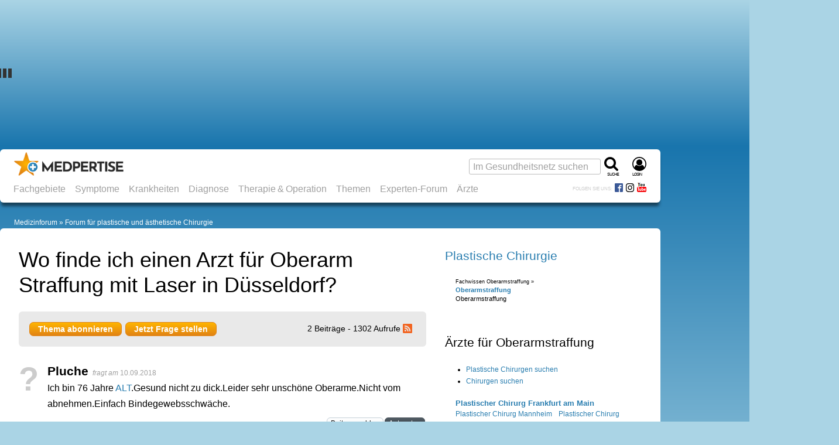

--- FILE ---
content_type: text/html; charset=UTF-8
request_url: https://www.medpertise.de/forum/plastische-chirurgie/wo-finde-ich-einen-arzt-fuer-oberarm-straffung-mit-laser-in-duesseldorf/1.html
body_size: 25402
content:
<!DOCTYPE html>
<html lang="de">
<head>
  <meta charset="utf-8">
  <meta name="viewport" content="width=device-width, initial-scale=1">

  
      <title>Wo finde ich einen Arzt für Oberarm Straffung mit Laser in Düsseldorf? | Forum für plastische und ästhetische Chirurgie</title>
<meta name="title" content="Wo finde ich einen Arzt für Oberarm Straffung mit Laser in Düsseldorf? | Forum für plastische und ästhetische Chirurgie" />
<meta name="description" content="Wo finde ich einen Arzt für Oberarm Straffung mit Laser in Düsseldorf? - Forum für plastische und ästhetische Chirurgie: Ich bin 76 Jahre alt.Gesund nicht zu dick.Leider sehr unschöne Oberarme.Nicht vom abnehmen.Einfach..." />








    
    
        <meta property="og:title" content="Wo finde ich einen Arzt für Oberarm Straffung mit Laser in Düsseldorf? | Forum für plastische und ästhetische Chirurgie">
        <meta property="og:description" content="Wo finde ich einen Arzt für Oberarm Straffung mit Laser in Düsseldorf? - Forum für plastische und ästhetische Chirurgie: Ich bin 76 Jahre alt.Gesund nicht zu dick.Leider sehr unschöne Oberarme.Nicht vom abnehmen.Einfach...">
                                <meta property="og:url" content="https://www.medpertise.de/forum/plastische-chirurgie/wo-finde-ich-einen-arzt-fuer-oberarm-straffung-mit-laser-in-duesseldorf/1.html">
        <meta name="twitter:card" content="summary_large_image">
        
    
        <meta property="og:site_name" content="MEDPERTISE">
        
    
                                    <meta property="fb:admins" content="100001475101894" />
        
                
            <meta property="og:locale" content="de_DE">

                    <meta property="og:type" content="website">
        



    


  
  
    <script>(function(w,d,u){w.readyQ=[];w.bindReadyQ=[];function p(x,y){if(x=="ready"){w.bindReadyQ.push(y);}else{w.readyQ.push(x);}};var a={ready:p,bind:p};w.$=w.jQuery=function(f){if(f===d||f===u){return a}else{p(f)}}})(window,document);</script>

          <style>@charset "UTF-8";:root{--marginDefault:24px;--colorBoxBorder:#cee1ee;--colorGrayLighter:#ccc;--colorBlue:#2a7eb0;--colorOrange:#ed950d}a,abbr,acronym,address,blockquote,body,caption,code,dd,del,dfn,div,dl,dt,em,fieldset,form,h1,h2,h3,h4,h5,h6,html,iframe,img,label,legend,li,object,ol,p,pre,q,span,table,tbody,td,tfoot,th,thead,tr,ul{border:0;font-family:inherit;font-size:100%;font-style:inherit;font-weight:inherit;margin:0;padding:0;vertical-align:baseline}body{line-height:1.5}table{border-collapse:separate;border-spacing:0}caption,td,th{font-weight:400;text-align:left}table,td,th{vertical-align:middle}blockquote:after,blockquote:before,q:after,q:before{content:""}blockquote,q{quotes:"" ""}a img{border:none}body{background:#fff;color:#222;font-family:Helvetica Neue,Helvetica,Arial,sans-serif}h1,h2,h3,h4,h5,h6{color:#111;font-weight:400}h1{font-size:3em;line-height:1;margin-bottom:.5em}h2{margin-bottom:.75em}h3{font-size:1.5em;line-height:1;margin-bottom:1em}h4{font-size:1.2em;line-height:1.25;margin-bottom:1.25em}h5{margin-bottom:1.5em}h5,h6{font-size:1em;font-weight:700}h1 img,h2 img,h3 img,h4 img,h5 img,h6 img{margin:0}p{margin:0 0 1.5em}p img{float:left;margin:1.5em 1.5em 1.5em 0;padding:0}p img.right{float:right;margin:1.5em 0 1.5em 1.5em}a:focus,a:hover{color:#000}a{color:#009;text-decoration:underline}blockquote{color:#666;font-style:italic;margin:1.5em}strong{font-weight:700}dfn,em{font-style:italic}dfn{font-weight:700}sub,sup{line-height:0}abbr,acronym{border-bottom:1px dotted #666}address{font-style:italic;margin:0 0 1.5em}del{color:#666}code,pre{margin:1.5em 0;white-space:pre}code,pre,tt{font:1em andale mono,lucida console,monospace;line-height:1.5}li ol,li ul{margin:0 1.5em}ol,ul{margin:0 1.5em 1.5em}ul{list-style-type:disc}ol{list-style-type:decimal}dl{margin:0 0 1.5em}dl dt{font-weight:700}dd{margin-left:1.5em}table{margin-bottom:1.4em;width:100%}th{font-weight:700}td,th{padding:4px 10px 4px 5px}tr.even td{background:#e9e9e9}tfoot{font-style:italic}caption{background:#eee}.small{line-height:1.875em}.large{font-size:1.2em;line-height:2.5em}.hide{display:none}.quiet{color:#666}.loud{color:#000}.highlight{background:#ff0}.added{background:#060;color:#fff}.removed{background:#900;color:#fff}.first{margin-left:0;padding-left:0}.last{margin-right:0;padding-right:0}.top{margin-top:0;padding-top:0}.bottom,div.bottom{margin-bottom:0;padding-bottom:0}.container{width:1160px}body{margin:1.5em 0}div.span-1,div.span-10,div.span-11,div.span-12,div.span-13,div.span-14,div.span-15,div.span-16,div.span-17,div.span-18,div.span-19,div.span-2,div.span-20,div.span-21,div.span-22,div.span-23,div.span-24,div.span-25,div.span-26,div.span-27,div.span-28,div.span-29,div.span-3,div.span-30,div.span-31,div.span-32,div.span-33,div.span-34,div.span-35,div.span-36,div.span-37,div.span-38,div.span-39,div.span-4,div.span-40,div.span-41,div.span-42,div.span-43,div.span-44,div.span-45,div.span-46,div.span-47,div.span-48,div.span-49,div.span-5,div.span-50,div.span-51,div.span-52,div.span-53,div.span-54,div.span-55,div.span-56,div.span-57,div.span-58,div.span-59,div.span-6,div.span-60,div.span-61,div.span-62,div.span-63,div.span-64,div.span-65,div.span-66,div.span-67,div.span-68,div.span-69,div.span-7,div.span-70,div.span-71,div.span-72,div.span-73,div.span-74,div.span-75,div.span-76,div.span-77,div.span-78,div.span-8,div.span-9{float:left;margin-right:10px}div.last{margin-right:0}.span-1{width:5px}.span-2{width:20px}.span-3{width:35px}.span-4{width:50px}.span-5{width:65px}.span-6{width:80px}.span-7{width:95px}.span-8{width:110px}.span-9{width:125px}.span-10{width:140px}.span-11{width:155px}.span-12{width:170px}.span-13{width:185px}.span-14{width:200px}.span-15{width:215px}.span-16{width:230px}.span-17{width:245px}.span-18{width:260px}.span-19{width:275px}.span-20{width:290px}.span-21{width:305px}.span-22{width:320px}.span-23{width:335px}.span-24{width:350px}.span-25{width:365px}.span-26{width:380px}.span-27{width:395px}.span-28{width:410px}.span-29{width:425px}.span-30{width:440px}.span-31{width:455px}.span-32{width:470px}.span-33{width:485px}.span-34{width:500px}.span-35{width:515px}.span-36{width:530px}.span-37{width:545px}.span-38{width:560px}.span-39{width:575px}.span-40{width:590px}.span-41{width:605px}.span-42{width:620px}.span-43{width:635px}.span-44{width:650px}.span-45{width:665px}.span-46{width:680px}.span-47{width:695px}.span-48{width:710px}.span-49{width:725px}.span-50{width:740px}.span-51{width:755px}.span-52{width:770px}.span-53{width:785px}.span-54{width:800px}.span-55{width:815px}.span-56{width:830px}.span-57{width:845px}.span-58{width:860px}.span-59{width:875px}.span-60{width:890px}.span-61{width:905px}.span-62{width:920px}.span-63{width:935px}.span-64{width:950px}.span-65{width:965px}.span-66{width:980px}.span-67{width:995px}.span-68{width:1010px}.span-69{width:1025px}.span-70{width:1040px}.span-71{width:1055px}.span-72{width:1070px}.span-73{width:1085px}.span-74{width:1100px}.span-75{width:1115px}.span-76{width:1130px}.span-77{width:1145px}.span-78,div.span-78{margin:0;width:1160px}.append-1{padding-right:15px}.append-2{padding-right:30px}.append-3{padding-right:45px}.append-4{padding-right:60px}.prepend-1{padding-left:15px}.prepend-2{padding-left:30px}.prepend-3{padding-left:45px}.prepend-4{padding-left:60px}div.border{margin-right:5px;padding-right:4px}div.border,div.colborder{border-right:1px solid #eee}div.colborder{margin-right:0;padding-right:1px}.push-1{margin:0 -15px 1.5em 15px}.push-2{margin:0 -30px 1.5em 30px}.push-3{margin:0 -45px 1.5em 45px}.push-4{margin:0 -60px 1.5em 60px}.push-1,.push-2,.push-3,.push-4{float:right;position:relative}.box{margin-bottom:1.5em;padding:1.5em}hr{background:#e9e9e9;border:none;clear:both;color:#e9e9e9;float:none;height:1px;margin:0 0 1.5em;width:100%}hr.space{background:transparent;color:#fff}.clearfix:after,.container:after{clear:both;content:".";display:block;height:0;visibility:hidden}.clearfix,.container{display:inline-block}* html .clearfix,* html .container{height:1%}.clearfix,.container{display:block}.clear{clear:both}label{font-weight:700}fieldset{border:1px solid #ccc}legend{font-size:1.2em;font-weight:700}input.text,input.title,select,textarea{border:1px solid #bbb;margin:.5em 0}input.text:focus,input.title:focus,select:focus,textarea:focus{border:1px solid #666}input.text,input.title{padding:5px;width:300px}input.title{font-size:1.5em}textarea{height:250px;padding:5px;width:390px}.error,.notice,.success{border-radius:6px;margin-bottom:24px;padding:.8em}article,aside,footer,header,nav,section{display:block}html{word-wrap:break-word;background:#aad4e5;box-sizing:border-box;hyphens:auto;overflow-wrap:break-word;scroll-behavior:smooth}@media screen and (prefers-reduced-motion:reduce){html{scroll-behavior:auto}}*,:after,:before{box-sizing:inherit}body{background:#aad4e5;background:linear-gradient(180deg,#aad4e5,#1975ad 250px,#aad4e5 1000px,#aad4e5);color:#000;font-family:Verdana,Geneva,sans-serif;font-size:75%;line-height:1.7;margin:0}.large_h1,.real_h1,h1{color:#000;font-family:Arial,Helvetica Neue,Helvetica,sans-serif;font-size:1.5rem;font-weight:400;line-height:1.2em;margin-bottom:.5em;padding:0}.real_h1,h1{font-size:2.25rem}.real_h2,h2{color:#000;font-family:Arial,Helvetica Neue,Helvetica,sans-serif;font-size:1.5em;font-weight:700;line-height:1.333em;margin-bottom:.2em;padding:0 0 5px}.real_h2{font-size:1.5rem}.large_h2{font-family:Arial,Helvetica Neue,Helvetica,sans-serif;font-size:1.333em;font-weight:700;line-height:1.333em;margin-bottom:.2em;padding:0 0 5px}h2{font-size:2em}.real_h3,h3{color:#000;font-size:1.75em}.large_h3,.real_h3,h3{font-family:Arial,Helvetica Neue,Helvetica,sans-serif;font-weight:400;line-height:1.3em;margin-bottom:.5em;padding:0}.large_h3{font-size:1.333em}h4{color:#000;font-family:Arial,Helvetica Neue,Helvetica,sans-serif;font-size:1.5em;font-weight:700;line-height:1.3em;margin-bottom:.5em;padding:0}.fboost16{font-size:1rem}.fboost16,.fboost21{font-family:Arial,Helvetica Neue,Helvetica,sans-serif;font-weight:700;line-height:1.333em;margin-bottom:.2em;padding:0 0 5px}.fboost21{font-size:1.3125rem}.fboost24{font-family:Arial,Helvetica Neue,Helvetica,sans-serif;font-size:1.5rem;font-weight:700;line-height:1.333em;margin-bottom:.2em;padding:0 0 5px}.cslot{font-size:1rem}.cslotrevert{font-size:.75rem}.cslot h1{font-size:2.25rem}.cslot h2,.cslot h3{font-size:1.5rem}.cslot h4{font-size:1.125rem;font-weight:700}.cslot a{text-decoration:underline;text-decoration-skip-ink:auto}.cslot.cslotnormallinks a{text-decoration:inherit}.cslot.cslotnormallinks a:active,.cslot.cslotnormallinks a:hover{text-decoration:underline;text-decoration-skip-ink:auto}.cslot.cslotboldlinks a{font-weight:700}.cslot.cslotboldlinks .cslotnormallinks a,.cslot.cslotboldlinks .toc a{font-weight:400}.cslot li{margin-bottom:.5em}small{font-size:.625rem;font-weight:400;line-height:1.475rem}picture img{height:auto;object-fit:cover;width:100%}.coslgrid{clear:both;column-count:1;display:grid;row-gap:3em}.coslgrid div:has(h1:last-child)+div,.coslgrid div:has(h2:last-child)+div,.coslgrid div:has(h3:last-child)+div,.coslgrid div:has(h4:last-child)+div{margin-top:-3em}.posrel{position:relative}.copyright{color:#fff;font-size:.625rem;line-height:1.2em;position:absolute;right:18px;text-align:right;text-shadow:1px 1px 2px #666,-1px 1px 2px #666,1px -1px 2px #666,-1px -1px 2px #666;width:85%;word-break:break-all;z-index:1}.copyright:hover{cursor:pointer}.copyright:active:after,.copyright:hover:after{content:attr(data-copyright)}.cimg,.displayinlineblock{display:inline-block}.displayblock{display:block}small.copyright{bottom:16px}div>small.copyright{bottom:10px}.alistBoxImg .photoIcon,div>a+small.copyright{bottom:16px}.photo small.copyright{bottom:10px}figure.image footer small.copyright{bottom:32px}figure.objGallery footer small.copyright{bottom:unset;margin-top:-29px}.cimgleft,img.left,picture.left{float:left;margin:1.5em 1.5em 1.5em 0}.cimgtopleft,img.topleft,picture.topleft,svg.topleft{float:left;margin:0 1.5em 1.5em 0}.cimgright,img.right,picture.right{float:right;margin:1.5em 0 1.5em 1.5em}.cimgtopright,img.topright,picture.topright{float:right;margin:0 0 1.5em 1.5em}.cslot figure.image{background:none;border:0;display:table;margin:0 0 1em;position:relative;width:100%}.cslot figure.image img{display:block;margin:0}.cslot figure.image figcaption{caption-side:bottom;color:#a0a0a0;display:table-caption;font-size:.8rem;line-height:1.475rem;text-align:center}.cslot figure.image.align-left{float:left;margin-right:1.5em;width:auto}.cslot figure.image.align-right{float:right;margin-left:1.5em;width:auto}.cslot figure.image.align-center{display:table;margin-left:auto;margin-right:auto}@media only screen and (max-width:1095px){.cslot figure.image img{width:100%}.cslot figure.image.align-left{margin-right:0}.cslot figure.image.align-right{margin-left:0}}caption{background:none;caption-side:bottom;color:#a0a0a0;font-size:.8rem;line-height:1.475rem;text-align:center}td,th{padding:12px;vertical-align:top}.cslot table{border:1px solid #97cde3}.cslot tr:nth-child(2n){background-color:#d3eaf3}.cslot tr:hover{background-color:#fff1d0}.cslot thead th{background:#97cde3;font-size:1em;padding:12px}@container (max-width: 620px){td,th{padding:4px}.cslot thead th{padding:8px 4px}}.cslot .cslottablenoborder table,.cslot .cslottablenoborder td,.cslot .cslottablenoborder th{border:0}table.tablelayoutfixed{table-layout:fixed}table.tablelayoutfixed td,table.tablelayoutfixed th{overflow-wrap:break-word;word-break:break-word}div.tal,p.tal,td.tal,th.tal{text-align:left}div.tar,p.tar,td.tar,th.tar{text-align:right}.center,div.tac,p.tac,td.tac,th.tac{text-align:center}a#top{background:none;height:0;overflow:hidden;padding:0}a,a:focus,a:hover{color:#2a7eb0}a{text-decoration:none}a:active,a:hover{color:#2a7eb0;text-decoration:underline;text-decoration-skip-ink:auto}.colorLink{color:#2a7eb0}.colorText{color:#000}.colorTextLight{color:#a0a0a0}.colorTextLighter{color:#ccc}.transitionColor{transition:color .15s ease}.underlineNone,.underlineNone a,a.underlineNone{text-decoration:none!important}.underlineNone a:hover,a.underlineNone:hover{text-decoration:underline;text-decoration-skip-ink:auto}.cslot p.small{font-size:.75rem;line-height:1.5;margin-bottom:1.475em}.cslot p.small2{font-size:.875rem;line-height:1.7;margin-bottom:1.475rem}.cslot .small{font-size:.75rem;line-height:1.5}.cslot .small2{font-size:.875rem;line-height:1.7}p.small{font-size:.8em}p.small,p.small2{line-height:1.475em;margin-bottom:1.475em}p.small2{font-size:.9em}.small{font-size:.8em}.small,.small2{line-height:1.475em}.small2{font-size:.9em}.large{font-size:1.4em;line-height:1.475em;margin-bottom:0}.large2{font-size:1.133em}.normal{font-family:Verdana,Geneva,sans-serif;font-size:1em;font-weight:400;line-height:1;margin:0;padding:0}.bold{font-weight:700}.unbold{font-weight:400!important}.italic{font-style:italic}.lineheightcondensed{line-height:1.5em!important}.error{background:#fbe3e4;color:#8a1f11}.notice{background:#fff6bf;color:#514721}.success{background:#e6efc2;color:#006400}.printonly{display:none;height:0;width:0}.nowrap{overflow:hidden;text-overflow:ellipsis;white-space:nowrap}.wrap{overflow-wrap:break-word;word-break:break-word}.phoneonly,.tabletonly{display:none!important}.c{clear:both}.flr{float:right}.fll{float:left}::selection{background:#2a7eb0;color:#fff;text-shadow:none}:target{scroll-snap-margin-top:100px;scroll-margin-top:100px}form,input,select,textarea{color:#000;font-family:Verdana,Geneva,sans-serif}input,select,textarea{background:#fff;font-size:1rem}fieldset{background:#e9e9e9;border:0;margin:0 0 1.5em;padding:1.4em}label{font-size:.875rem;font-weight:400}label.required:after{color:#8a1f11;content:"*";display:inline}input,textarea{padding:3px 6px}input,select,textarea{border:1px solid #bbb;border-radius:3px}select{padding:2px 6px}select,textarea{margin:0}textarea{line-height:1.7}input[type=checkbox],input[type=radio]{border:0}::placeholder{color:#a0a0a0;font-weight:400}.input_large,input.input_large{font-family:Arial,Helvetica Neue,Helvetica,sans-serif;font-size:1.025rem;font-weight:700}.input_large{padding:3px 6px}details summary{cursor:pointer;list-style:none}details summary>*{display:inline}details:not([open]) .opened,details[open] .closed{display:initial}details:not([open]) .closed,details[open] .opened{display:none}details.mce-accordion{border:1px solid #d3eaf3;border-top-left-radius:6px;border-top-right-radius:6px}details.mce-accordion:not(:has(+details.mce-accordion)){border-radius:0}details.mce-accordion:not(:has(+details.mce-accordion)){border-bottom-left-radius:6px;border-bottom-right-radius:6px;margin-bottom:24px}details.mce-accordion summary{background:#d3eaf3;color:#000;cursor:pointer;font-family:Arial,Helvetica Neue,Helvetica,sans-serif;font-size:1.5rem;list-style:initial;margin:0;padding:.5rem 1rem .5rem calc(27px + 1rem);text-indent:-27px}details.mce-accordion summary>*{display:inline}details.mce-accordion>:not(summary){padding:1em}details[open].mce-accordion>summary:first-of-type{list-style-type:disclosure-open}details.mce-accordion>summary:first-of-type{counter-increment:list-item 0;display:list-item;list-style:disclosure-closed inside}.container{display:block;margin:0 auto;max-width:1433px;min-width:1433px;width:100%}.container,.container aside{min-height:1px}.ad_sb{display:table;height:100px;padding-bottom:5px;text-align:left;width:100%}.ad_sky{left:5px;position:absolute}.ad_cb{height:87px;width:300px}.ad_h160{min-height:170px}.ad_h280{min-height:280px}.ad_h300{min-height:300px}@media only screen and (max-width:1155px){.ad_h160,.ad_h280{min-height:280px}.ad_h300{min-height:300px}}.rc_wrap{display:table;max-width:1433px;padding:0;vertical-align:top;width:100%}.rc_footer,.rc_header,.rc_nav{display:table;max-width:1128px;width:100%}.rc_left{max-width:1128px}.rc_left,.rc_right{display:table-cell;padding:0;vertical-align:top}.rc_right{min-width:300px;width:300px}.rc_wrap2{min-height:400px;padding:0 0 24px}.rc_both2,.rc_wrap2{display:table;max-width:1128px;width:100%}.rc_both2{margin:0;padding:0;table-layout:fixed}.rc_both2_margin{margin:0 32px}.rc_wide{height:auto;margin:0 0 0 -32px;width:calc(100% + 64px)}.rc_both2_and_wrap2{background:#fff;max-width:1128px;padding-top:32px}.rc_left2{display:table-cell;margin-right:0;overflow:hidden;padding:0;vertical-align:top;width:760px}.rc_left2.no_sidebar{width:100%}.cq-inline{container-type:inline-size}.rc_left2_margin{margin:0 32px}.rc_right2{display:table-cell;margin-right:0;min-width:368px;overflow:hidden;padding:0 32px 0 0;vertical-align:top;width:368px}.c_s_box{float:left;margin-right:0;width:336px}.c_box_margined{margin-left:auto;margin-right:auto;max-width:800px}.desktopfull{display:none}@media only screen and (min-width:1156px){.desktopfull{display:block}}@media only screen and (min-width:1096px){.nodesktop{display:none!important}}@media only screen and (min-width:1096px) and (max-width:1155px){.container{min-width:auto;width:100%}.rc_wrap{max-width:100%}.rc_right{display:none}.rc_left2{width:calc(100vw - 384px)}.rc_left2_margin{margin:0 32px}.c_s_box{float:none;width:100%}.ad_plista{display:none}.cslot table{table-layout:fixed}.cslot td,.cslot th{overflow-wrap:break-word;word-break:break-word}}@media only screen and (max-width:1095px){.notablet{display:none}.tabletonly{display:unset}[class*=span-],div[class*=span-]{width:100%}.container{min-width:auto;width:100%}.ad_sb{height:150px}.rc_wrap{max-width:100%}.rc_right{display:none}.rc_both2_margin{margin:0 24px}.rc_both2_and_wrap2{padding-top:24px}.rc_left2{display:block;width:100%}.rc_left2_margin{margin:0 24px}.rc_right2{display:block;margin-left:24px;min-width:360px;width:calc(100% - 24px)}.c_s_box{float:none;width:100%}.ad_plista{display:none}.cslot table{table-layout:fixed}.cslot td,.cslot th{overflow-wrap:break-word;word-break:break-word}}@media only screen and (max-width:480px){.rc_both2_margin{margin:0 16px}.rc_both2_and_wrap2{padding-top:16px}.rc_left2{display:block;width:100%}.rc_left2_margin{margin:0 16px}.rc_right2{display:block;margin-left:16px;min-width:348px;width:calc(100% - 16px)}.nophone,.notablet{display:none}.phoneonly,.tabletonly{display:unset!important}}.rc_header_and_nav{background:#fff;border-radius:6px;box-shadow:0 8px 5px -2px rgba(0,0,0,.5);max-width:1128px;padding-top:56px;position:relative;width:100%}.rc_header{align-items:center;display:flex;flex-wrap:nowrap;justify-content:space-between;padding-top:8px;position:absolute;top:0}.rc_header.cp_fix{padding-top:5px}#logo{margin:0 0 0 24px}.header_logo{flex:1 0 55%;overflow:hidden}.header_logo_text{display:none}.header_search{flex:1 0 45%;min-width:132px}.navfixed{background:#fff;box-shadow:0 8px 5px -2px rgba(0,0,0,.5);position:fixed;top:0;z-index:10}.navfixed.rc_header_and_nav{border-bottom-left-radius:6px;border-bottom-right-radius:6px;border-top-left-radius:0;border-top-right-radius:0;padding-top:56px}.navfixed .rc_header{padding-top:8px}.navfixed .rc_header.cp_fix{padding-top:5px}.header_logo #logo img{max-height:100px}.navfixed .header_logo #logo img{max-height:40px}.searchboxtop{color:#fff}.navfixed_filler{margin-top:39px}.rc_nav{background:transparent;max-width:100%}.navfixed .rc_nav,.rc_nav.rc_nav_hide{display:none}.rc_nav.rc_nav_show{display:inherit}.navToggler{display:none;margin-top:-1.6em;position:relative;top:.85em}.navfixed .navToggler{display:block}.navToggler a{background:#fff;border-radius:16px;box-shadow:0 8px 5px -2px rgba(0,0,0,.5);font-variant:small-caps;font-variant-caps:all-small-caps;padding:4px 8px}.jsToggleNav .showontoggle{display:none}.jsToggleNav .hideontoggle,.jsToggleNav.toggle .showontoggle{display:inline}.jsToggleNav.toggle .hideontoggle{display:none}.svgcont-label{display:block;font-size:10px;font-variant:small-caps;font-variant-caps:all-small-caps;letter-spacing:-1px;margin-top:-4px}.svgcont-hamb{cursor:pointer;display:none}.navfixed .svgcont-hamb{display:block}@media only screen and (max-width:1095px){.rc_header,.rc_header.cp_fix{padding-top:8px}.rc_header_and_nav{padding-top:56px}.header_logo{flex:0 0 295px}.header_search{flex:0 0 132px}.header_logo #logo img{max-height:40px}.navfixed_filler,.rc_nav{margin-top:0}.rc_nav{display:none}.navToggler{display:block}.navfixed .header_search .input_large,.searchboxtop input.input_large{display:none}.svgcont-hamb{display:block}}@media only screen and (max-width:480px){.svgcont-hamb{display:block}}@media only screen and (max-width:440px){.header_logo{flex:0 0 55%;min-width:160px}#logo a{display:block;position:relative}.header_logo_text{background:#fff;display:table;height:40px;left:45px;line-height:1;position:absolute;top:0;width:90px;width:calc(100% - 44px)}.header_logo_text_inner{color:#000;display:table-cell;font-size:1rem;letter-spacing:-1px;vertical-align:middle}.header_logo_text_inner.cp_fix{font-family:Arial;font-size:1.2rem;padding-top:5px}.header_logo.px_mm_header_logo{flex:1 0 156px}}.dropdown{display:inline-block;position:relative}.dropdown-content{background-color:#fff;box-shadow:0 8px 8px -2px rgba(0,0,0,.5);display:none;height:auto;min-width:200px;position:absolute;z-index:11}.dropdown-content-right{margin-top:-5px;right:0}.dropdown.dropdown-marginright{margin-right:18px}.dropdown-content a{border-bottom:1px solid #ddd;color:#a0a0a0;display:block;font-family:Arial,Helvetica Neue,Helvetica,sans-serif;font-size:1rem;line-height:1.7;padding:.25em 1em;text-decoration:none;transition:all .1s ease;white-space:nowrap}.dropdown-content a:hover{background-color:#e9e9e9}.dropdown:hover .dropdown-content{display:block}.menu,.menu>ul,.menu>ul ul{clear:both;display:flex;flex-flow:column;margin:0}.menu{margin-bottom:6px;margin-top:-6px}.menu.active{background:#fff;max-height:600px;overflow-y:auto;width:100%}.js .menu>ul ul.active{margin:0;max-height:55em;padding:0}.menu>ul{padding:0}nav.menu li{display:inline-block;margin:0;position:relative}.menu li.li_social{flex-basis:auto;line-height:29px;margin-left:auto;padding-top:2px}.menu li>a{color:#a0a0a0;font-family:Arial,Helvetica Neue,Helvetica,sans-serif;line-height:1.7;padding:.25em 8px;text-decoration:none;transition:all .1s ease;white-space:nowrap}.menu li>a,span.has-subnav{display:block;font-size:1rem}span.has-subnav{line-height:2.3rem;padding:0 .5em;position:absolute;right:0;top:0}@media screen and (max-width:1095px){.menu{border-top:1px solid #ddd;margin-top:0}.menu,.menu>ul ul{max-height:0;overflow:hidden}.menu span.has-subnav svg:first-of-type{display:inline-block}.menu span.has-subnav svg:nth-of-type(2),.menu span.has-subnav.active svg:first-of-type{display:none}.menu span.has-subnav.active svg:nth-of-type(2){display:inline-block}.menu li.li_social{padding-right:24px}.menu li>a{border-bottom:1px solid #ddd;display:block;padding-left:15px}.menu li li>a{padding-left:50px}.menu li:last-child a{border:none}.menu li li:last-child a{border-bottom:1px solid #ddd}.menu li:hover{background:#e9e9e9}.menu li li:hover{background:#ddd}}@media screen and (min-width:1096px){.menu{padding:0 24px 0 15px}a.menu-link{display:none}.js .menu,.js .menu>ul ul{max-height:none;overflow:visible}.js .menu{width:100%}.js .menu>ul li:hover>ul,.menu ul{display:flex}.menu ul{flex-flow:row;flex-wrap:wrap;justify-content:flex-start;margin:0;padding:0}.menu ul.displayblock,nav.menu .displayblock li{display:block}.menu span.has-subnav{display:none}.menu li>a:hover{color:#000}.menu li li>a:hover{background:#e9e9e9}.menu ul ul{background-color:#fff;border-top:8px solid #fff;box-shadow:0 8px 8px -2px rgba(0,0,0,.5);display:none;height:auto;margin-top:-8px;min-width:200px;position:absolute;z-index:11}.menu>ul ul li:first-child{border-top:1px solid #ddd}.menu ul ul li{border-bottom:1px solid #ddd;display:inline-block;position:relative}.menu>ul ul li:last-child{border-bottom:none}.menu ul ul li>a{display:block;padding-left:10px}}#breadcrumb{background:transparent;color:#fff;font-size:1em;margin-top:24px;padding:0 24px}#breadcrumb a:not(:first-child):not(.showdetails):before,#breadcrumb span:not(:first-child):before{color:#fff;content:" » "}#breadcrumb a{color:#fff;text-decoration:none}#breadcrumb a:hover{color:#cedfe6;text-decoration:none}@media only screen and (max-width:1095px){#breadcrumb a:not(:nth-last-child(-n+3)){display:none}#breadcrumb a:not(:nth-last-child(-n+2)):not(.showdetails):before{content:""}}[style*="--aspect-ratio"]>:first-child{width:100%}[style*="--aspect-ratio"]>img{height:auto}@supports (--custom:property){[style*="--aspect-ratio"]{position:relative}[style*="--aspect-ratio"]:before{content:"";display:block;padding-bottom:calc(100%/(var(--aspect-ratio)))}[style*="--aspect-ratio"]>:first-child{height:100%;left:0;position:absolute;top:0}}.cardsGrid{display:grid;gap:1.5rem;grid-template-columns:repeat(auto-fit,minmax(216px,1fr));justify-items:stretch}ul.cardsGrid{list-style-type:none;margin-left:0;margin-right:0;padding:0}.cardsGrid.cardsGrid-sm{grid-template-columns:repeat(auto-fit,minmax(193px,1fr))}.cardsGrid.cardsGrid-lg{grid-template-columns:repeat(auto-fit,minmax(250px,1fr))}.cardsGrid.cardsGrid-xl{grid-template-columns:repeat(auto-fit,minmax(339px,1fr))}.cardsGrid.cardsGrid-xxl{grid-template-columns:repeat(auto-fit,minmax(521px,1fr))}@container (max-width: 696px){.cardsGrid.cardsGrid-sm{grid-template-columns:repeat(auto-fit,minmax(156px,1fr))}.cardsGrid.cardsGrid-xl{grid-template-columns:repeat(auto-fit,minmax(250px,1fr))}}.cardArzt{height:calc(100% - 1.5em)}.grid3c{grid-column-gap:24px;grid-row-gap:24px;display:grid;grid-template-columns:repeat(3,1fr)}@media only screen and (max-width:1095px){.grid3c.grid3c-sm-collapse{grid-template-columns:1fr}.grid3c.grid3c-sm-invert>div:nth-child(3){grid-row-start:1}.grid3c.grid3c-sm-invert>div:nth-child(2){grid-row-start:2}}@media only screen and (max-width:480px){.grid3c.grid3c-xs-collapse{grid-template-columns:1fr}}.flexbox{display:flex}.flex-reverse{flex-direction:row-reverse}.flex-wrap{flex-wrap:wrap}.flex-wrap-reverse{flex-wrap:wrap-reverse}.flex-stretch{flex:1}.flex-normal{flex:0}.flex-auto{flex:1 1 auto}.flex-auto-noshrink{flex:1 0 auto}.flexbox-sm{display:flex;flex-direction:row;flex-wrap:wrap}.mr-sm{margin-right:10px}@media only screen and (max-width:480px){.flexbox-sm{display:block}.mr-sm{margin-right:0}}.flexbox-center{align-items:center;display:flex;justify-content:center}.flex-gap-small{gap:10px}.flex-gap{gap:15px}.flex-gap-large{gap:24px}.flexboxgap-container{overflow-x:hidden}.flexboxgap{margin-left:-15px}.flexboxgap>*{margin:0 0 15px 15px}.flexboxgap-small{margin-left:-10px}.flexboxgap-small>*{margin:0 0 10px 10px}.flexboxgap-large{margin-left:-25px}.flexboxgap-large>*{margin:0 0 25px 25px}.flexbox-holy600>*{flex-basis:calc(599400px - 99900%);flex-grow:1}.flexbox-allornone>*{flex-basis:calc(737262px - 99900%);flex-grow:1}.flexbox-allornone>:first-child{flex-grow:9999}.flexbox-allornone.flexbox-allornone__inverted>:first-child,.flexbox-allornone>:nth-child(2){flex-grow:0;min-width:336px}.flexbox-allornone.flexbox-allornone__inverted>:nth-child(2){flex-grow:9999}.masonry-with-columns{column-gap:24px;columns:250px 3}.masonry-with-columns div{display:inline-block;margin:0 24px 24px 0;width:100%}.shadowContent{box-shadow:0 2px 4px -2px rgba(0,0,0,.5)}.shadowNavLevel1{box-shadow:0 8px 5px -2px rgba(0,0,0,.5)}.borderDefault{border:1px solid #ddd}.borderDefaultTop{border-top:1px solid #ddd}.borderDefaultBottom{border-bottom:1px solid #ddd}.borderLight{border:1px solid #e9e9e9}.rounded{border-radius:6px}.rounded_topleft{border-top-left-radius:6px}.rounded_top,.rounded_topright{border-top-right-radius:6px}.rounded_top{border-top-left-radius:6px}.rounded_bottom{border-bottom-left-radius:6px;border-bottom-right-radius:6px}@media only screen and (min-width:1096px){.rounded-l{border-radius:6px}}@media only screen and (max-width:1095px){.bottom-sm{margin-bottom:0;padding-bottom:0}}.nomargin{margin:0!important}.nomarginleft{margin-left:0!important}.nomarginright{margin-right:0!important}.nomargintop{margin-top:0!important}.nomarginbottom{margin-bottom:0!important}.marginleft{margin-left:1em!important}.marginright{margin-right:1em!important}.margintop{margin-top:1em!important}.marginbottom{margin-bottom:1em!important}.marginlefthalf{margin-left:.5em!important}.marginrighthalf{margin-right:.5em!important}.margintophalf{margin-top:.5em!important}.marginbottomhalf{margin-bottom:.5em!important}.w10p{width:10%}.w20p{width:20%}.w25p{width:25%}.w30p{width:30%}.w33p{width:33.3%}.w40p{width:40%}.w50p{width:50%}.w60p{width:60%}.w66p{width:66.7%}.w70p{width:70%}.w75p{width:75%}.w80p{width:80%}.w90p{width:90%}.w100p{height:auto;width:100%}.h100p{height:100%}.ml-w50p{width:50%}.ml-mr{margin-right:24px}@media only screen and (max-width:699px),screen and (min-width:1096px) and (max-width:1155px){.ml-w50p{width:100%}.ml-mr{margin-right:0}}.box{word-wrap:normal;hyphens:manual;margin-bottom:1.125rem;overflow-wrap:normal;padding:1.125rem}.boxhead{background:transparent;font-family:Arial,Helvetica Neue,Helvetica,sans-serif;font-size:1.3125rem;line-height:1.4;margin:0 0 .2em;padding:0 5px 0 0}.bgDarkNav2{background:#0d354c;border:0;color:#fff}.bgDarkNav2 div,.bgDarkNav2 p{color:#fff}.bgDarkNav2 a{color:#fff;text-decoration:none}.bgDarkNav2 a:hover{text-decoration:underline}.bgDarkNav2 label{color:#fff}.bgTransWhite80{background:url(/build/images/trans80.55e82365.png)}.bgPremium{background:#ffeab6}.bgPremiumPlus{background:#edf6fb}.bgGrayLightest{background:#e9e9e9}.bgError{background:#fbe3e4}.bgNotice{background:#fff6bf}.bgSuccess{background:#e6efc2}.colorError{color:#8a1f11}.colorNotice{color:#514721}.colorSuccess{color:#006400}.bgLightest{background:#f6fafd}.box_1{background:#fff}.bgLighter{background:#edf6fb}a.bgLighter:hover{background:#0d354c;color:#fff}.shadow-box{box-shadow:0 0 32px #ddd}.interviewee{background:#e9e9e9;border:2px solid #fff;border-radius:50%;bottom:-24px;height:72px;left:calc(50% - 36px);overflow:hidden;position:absolute;width:72px}@container (min-width: 240px){.interviewee{bottom:-32px;height:96px;left:calc(50% - 48px);width:96px}}@container (min-width: 500px){.interviewee{bottom:-32px;height:144px;left:calc(50% - 72px);width:144px}}.interviewee2{border:2px solid #fff;border-radius:50%;height:72px;overflow:hidden;width:72px}.tabBox{flex-wrap:wrap;width:100%}.tabBox,.tabBox label{display:flex;justify-content:center}.tabBox label{align-items:center;background-color:#d3eaf3;cursor:pointer;flex-grow:1;font-size:1.125rem;font-weight:700;order:1;padding:.75rem;transition:background .3s ease}.tabBox label:not(:first-of-type){margin-left:1px}.tabBox .tab{background:#fff;border-top:0;border-color:#d3eaf3;display:none;flex-grow:1;height:100%;min-height:300px;order:9;width:100%}.tabBox input[type=radio]{display:none}.tabBox input[type=radio]:checked+label,.tabBox input[type=radio]:hover+label{background:#2a7eb0;color:#fff}.tabBox input[type=radio]:checked+label+.tab{display:block}.button,.buttonstyle,.cookiebanner-close{background-color:#f1f3f5;background:-webkit-gradient(linear,left top,left bottom,from(#fff),to(#f1f3f5));background:-moz-linear-gradient(top,#fff,#f1f3f5);border:1px solid #c3cfd7;border-radius:.5em;color:#000;cursor:pointer;display:inline-block;filter:progid:DXImageTransform.Microsoft.gradient(GradientType=0,startColorstr=#FFFFFF,endColorstr=#F1F3F5);font:16px/100% Arial,Helvetica,sans-serif;outline:none;padding:.5em 2em .55em;text-align:center;text-decoration:none!important;vertical-align:baseline;white-space:nowrap}.button.bu_top{vertical-align:top}.button+.button{margin:0 2px}.button:hover,.cookiebanner-close:hover{text-decoration:none}.button:active,.cookiebanner-close:active{position:relative;top:1px}.bu_bigrounded{border-radius:12px}.bu_tworows{font-size:1.125rem;padding:.4em 1em .42em}.bu_large{font-size:16px;padding:.25em 1em .275em}.bu_medium,.cookiebanner-close{font-size:14px;padding:.275em 1em .3em}.bu_small{font-size:12px;padding:.25em .5em}.bu_tiny{font-size:11px;padding:.25em .5em;text-shadow:none}.bu_bold{font-weight:700}.nobutton{background:transparent;border:0;cursor:pointer;font-family:Verdana,Geneva,sans-serif;text-decoration:underline;text-decoration-skip-ink:auto}.svgicn,.svgicnsolo{stroke-width:0;stroke:currentColor;fill:currentColor;display:inline-block;height:1.2em;margin-top:-.2em;vertical-align:middle;width:1.2em}.svgicn{margin-right:.4em}button .svgicn{height:1em;margin-right:0;margin-top:0;width:1em}.svgicn_list_indented:before{content:"";float:left;margin-left:-1.45em;width:1.45em}.svgicn_list_indented .svgicn{margin-left:-1.45em}.svgicnlarge{height:1.5em;width:1.5em}.svgicndouble,.svgicnlarge{stroke-width:0;stroke:currentColor;fill:currentColor;display:inline-block;margin-right:.5em;vertical-align:middle}.svgicndouble{height:2em;margin-top:-.333em;width:2em}a>svg,svg.svgicn,svg.svgicndouble,svg.svgicnlarge{pointer-events:none}.svgicn-rss2{color:#f26522}.svgicn-thumb{--color1:currentColor}#cb_anz,#mr_anz,#sb_anz,#sky_anz,.anz{color:#ccc;font-size:9px;line-height:12px}.ad_c1{margin:0 0 1.5em;width:100%}.ad_c1:after{clear:both;content:".";display:block;height:0;visibility:hidden}.ad_c2{margin:0 0 1.5em;width:100%}.ad_c2:after{clear:both;content:".";display:block;height:0;visibility:hidden}.ad_c3{margin:0 0 1.5em;width:100%}.ad_c3:after{clear:both;content:".";display:block;height:0;visibility:hidden}.ad_f1{float:right;margin:0 0 5px 10px}.ad_f1b{float:left;margin:0 0 5px 49px}.ad_f2{float:left;margin:0 0 0 49px}.ad_f3{float:left;margin:0}.modal{background-color:#000;background-color:rgba(0,0,0,.7);bottom:0;display:none;left:0;overflow:auto;overscroll-behavior-y:contain;position:fixed;right:0;top:0;z-index:9999}.modal-window{background-color:#fff;margin:10% auto;max-width:800px;min-width:600px;padding:3em;position:relative;width:50%}.modal-window-wide-transparent{background-color:transparent;margin:10% auto;max-width:100%;min-width:none;padding:0;position:relative;width:90%}.modal-open{display:block}.modal-close{background:none;border:0;color:#ccc;cursor:pointer;font-size:2em;position:absolute;right:.2em;top:.2em}@media only screen and (max-width:1095px){.modal-window{margin:10% auto;max-width:600px;min-width:430px;padding:2em;width:80%}}@media only screen and (max-width:480px){.modal-window{margin:5% auto;max-width:430px;min-width:300px;padding:2em;width:90%}}.photo{position:relative;vertical-align:bottom}.photoText{bottom:.5em;color:#fff;font-family:Arial,Helvetica Neue,Helvetica,sans-serif;font-size:2em;left:1em;line-height:1.2em;padding-right:1em;position:absolute;text-shadow:1px 1px 1px #969696;z-index:2}.photoIcon{bottom:10px;height:24px;left:10px;position:absolute;width:24px}.photoIconCenter{height:48px;left:50%;position:absolute;top:50%;transform:translate(-50%,-50%);width:48px}.c_s_box .photoText{font-size:1.5em;line-height:1.2em}.icon_question{color:#ccc;font-family:Arial,Helvetica Neue,Helvetica,sans-serif;font-size:3.5rem;font-weight:700;line-height:1}ul.inlined li{display:inline-block;padding-right:24px}.bulletlist ul,ul.bulletlist{margin-left:0;padding:0}.bulletlist ul li,ul.bulletlist li{margin-left:1.5em}ul.nobullet{list-style-type:none;margin-left:0;padding:0}li.nobullet{background:transparent!important;list-style-type:none}.alistBox{border-top:1px solid #e9e9e9;padding-top:24px}.alistBoxEl{border-bottom:1px solid #e9e9e9;column-gap:24px;display:flex;margin-bottom:24px}.alistBoxEl .t_con,.alistBoxEl .t_img{align-self:center;flex:1 1 336px;min-width:200px}.alistBoxEl .t_img img{width:100%}.alistBoxEl.img_size_xs .t_img{flex:1 1 336px}.alistBoxEl.img_size_xs .t_con{flex:2 1 696px}.alistBoxEl.img_size_sm .t_img{flex:3 1 426px}.alistBoxEl.img_size_lg .t_img,.alistBoxEl.img_size_sm .t_con{flex:5 1 638px}.alistBoxEl.img_size_lg .t_con{flex:3 1 426px}.alistBoxEl.img_size_xl .t_img{flex:2 1 696px}.alistBoxEl.img_size_xl .t_con{flex:1 1 336px}@container (max-width: 540px){.alistBoxEl{flex-wrap:wrap}.alistBoxEl .t_con,.alistBoxEl .t_img{flex:1 0 0}}.alistBoxEl h3{display:inline-block;font-size:1.333em;font-weight:700}.alistBoxImg{border:2px solid #fff}.alistBoxEl .alistBoxImg,.alistBoxEl a.bu_tworows{margin-bottom:1em}@media only screen and (max-width:480px){.alistBoxEl img{height:auto;width:100%}.alistBoxEl .alistBoxImg{margin-bottom:.5em;margin-right:0;margin-top:.5em}.alistBoxImg{width:100%}}.circular-portrait{background-color:#e9e9e9;border:2px solid #fff;border-radius:50%;height:96px;overflow:hidden;position:relative;width:96px}.circular-portrait.circular-portrait--xl{height:160px;width:160px}.circular-portrait.circular-portrait--lg{height:128px;width:128px}.circular-portrait.circular-portrait--md{height:96px;width:96px}.circular-portrait.circular-portrait--sm{height:72px;width:72px}.circular-portrait img{border:0;height:auto;width:100%}.carouselcontainer{margin:0 auto}.carousel{overflow:hidden;position:relative}.carousel ul{list-style-type:none;margin:0;padding:0;position:relative}.carousel li{float:left;overflow:visible;width:292px}.carousel.hideExceptFirst li:not(:first-child){display:none}.csscarousel{position:relative}.csscarousel-inner{overflow:hidden;position:relative;width:100%}.csscarousel-item{position:absolute}.csscarousel-control{display:none}.expander{margin-bottom:1em;position:relative}.expander.block-expander{margin-bottom:3em}.expander .expandable{height:0;overflow:hidden}.expander.text-expander .expandable{height:272px}.expander label{left:calc(50% - 70px);position:absolute;top:100%}.expander.block-expander label{left:unset;left:50%;text-align:center;transform:translate(-50%)}.expander input{display:none}.expander label:hover{cursor:pointer}.expander.text-expander label:hover{color:#2a7eb0}.expander label:before{background-image:url('data:image/svg+xml;utf8,<svg version="1.1" xmlns="http://www.w3.org/2000/svg" width="27" height="32" viewBox="0 0 27 32"><path fill="%23262d33" d="M14.518 23.196l8.107-8.107c0.446-0.446 0.446-1.161 0-1.607l-1.821-1.821c-0.446-0.446-1.161-0.446-1.607 0l-5.482 5.482-5.482-5.482c-0.446-0.446-1.161-0.446-1.607 0l-1.821 1.821c-0.446 0.446-0.446 1.161 0 1.607l8.107 8.107c0.446 0.446 1.161 0.446 1.607 0zM27.429 16c0 7.571-6.143 13.714-13.714 13.714s-13.714-6.143-13.714-13.714 6.143-13.714 13.714-13.714 13.714 6.143 13.714 13.714z"></path></svg>');background-position:50%;background-repeat:no-repeat;background-size:contain;content:" ";display:inline-block;height:19px;line-height:19px;margin-right:.4em;width:19px}.expander.block-expander label:before{background-image:url('data:image/svg+xml;utf8,<svg version="1.1" xmlns="http://www.w3.org/2000/svg" width="27" height="32" viewBox="0 0 27 32"><path fill="white" d="M14.518 23.196l8.107-8.107c0.446-0.446 0.446-1.161 0-1.607l-1.821-1.821c-0.446-0.446-1.161-0.446-1.607 0l-5.482 5.482-5.482-5.482c-0.446-0.446-1.161-0.446-1.607 0l-1.821 1.821c-0.446 0.446-0.446 1.161 0 1.607l8.107 8.107c0.446 0.446 1.161 0.446 1.607 0zM27.429 16c0 7.571-6.143 13.714-13.714 13.714s-13.714-6.143-13.714-13.714 6.143-13.714 13.714-13.714 13.714 6.143 13.714 13.714z"></path></svg>')}.expander label:after{content:"Mehr anzeigen"}.expander label[data-text-more]:after{content:attr(data-text-more)}.expander input:checked+label:before{background-image:url('data:image/svg+xml;utf8,<svg version="1.1" xmlns="http://www.w3.org/2000/svg" width="27" height="32" viewBox="0 0 27 32"><path fill="%23262d33" d="M20.804 20.339l1.821-1.821c0.446-0.446 0.446-1.161 0-1.607l-8.107-8.107c-0.446-0.446-1.161-0.446-1.607 0l-8.107 8.107c-0.446 0.446-0.446 1.161 0 1.607l1.821 1.821c0.446 0.446 1.161 0.446 1.607 0l5.482-5.482 5.482 5.482c0.446 0.446 1.161 0.446 1.607 0zM27.429 16c0 7.571-6.143 13.714-13.714 13.714s-13.714-6.143-13.714-13.714 6.143-13.714 13.714-13.714 13.714 6.143 13.714 13.714z"></path></svg>')}.expander.block-expander input:checked+label:before{background-image:url('data:image/svg+xml;utf8,<svg version="1.1" xmlns="http://www.w3.org/2000/svg" width="27" height="32" viewBox="0 0 27 32"><path fill="white" d="M20.804 20.339l1.821-1.821c0.446-0.446 0.446-1.161 0-1.607l-8.107-8.107c-0.446-0.446-1.161-0.446-1.607 0l-8.107 8.107c-0.446 0.446-0.446 1.161 0 1.607l1.821 1.821c0.446 0.446 1.161 0.446 1.607 0l5.482-5.482 5.482 5.482c0.446 0.446 1.161 0.446 1.607 0zM27.429 16c0 7.571-6.143 13.714-13.714 13.714s-13.714-6.143-13.714-13.714 6.143-13.714 13.714-13.714 13.714 6.143 13.714 13.714z"></path></svg>')}.expander input:checked+label:after{content:"Weniger anzeigen"}.expander input:checked+label[data-text-less]:after{content:attr(data-text-less)}.expander input:checked~div{height:100%!important}.expander .expandable:before{bottom:0;content:"";height:0;left:0;position:absolute;width:100%}.expander.text-expander .expandable:before{background:linear-gradient(transparent,#fff);height:80px}.expander input:checked~div:before{content:unset}</style>
  
            <style>:root{--marginDefault:24px;--colorBoxBorder:#cee1ee;--colorGrayLighter:#ccc;--colorBlue:#2a7eb0;--colorOrange:#ed950d}.tagcloud,.tagcloud a{word-wrap:normal;font-weight:700;hyphens:manual;line-height:150%;overflow-wrap:normal;padding-right:8px}.tagcloud a:after{content:" "}.tagcloud .a0{font-size:12px;font-weight:400}.tagcloud .a1{font-size:13px}.tagcloud .a2{font-size:14px}.tagcloud .a3{font-size:15px}.tagcloud .a4{font-size:16px}.tagcloud .a5{font-size:17px}.tagcloud .a6{font-size:18px}.tagcloud .a7{font-size:19px}.tagcloud .a8{font-size:20px}.tagcloud .a9{font-size:21px}@media only screen and (max-width:1095px){.tagcloud,.tagcloud a{line-height:180%}}</style>
    

                              <link rel="preload" href="/build/app.css" as="style" onload="this.onload=null;this.rel='stylesheet'">
          <noscript><link rel="stylesheet" href="/build/app.css"></noscript>
        
                <link rel="preload" href="/build/forum.css" as="style" onload="this.onload=null;this.rel='stylesheet'">
        <noscript><link rel="stylesheet" href="/build/forum.css"></noscript>
    
      <script>/*! loadCSS. [c]2017 Filament Group, Inc. MIT License */!function(t){"use strict";t.loadCSS||(t.loadCSS=function(){});var e=loadCSS.relpreload={};if(e.support=function(){var e;try{e=t.document.createElement("link").relList.supports("preload")}catch(t){e=!1}return function(){return e}}(),e.bindMediaToggle=function(t){function e(){t.media=a}var a=t.media||"all";t.addEventListener?t.addEventListener("load",e):t.attachEvent&&t.attachEvent("onload",e),setTimeout(function(){t.rel="stylesheet",t.media="only x"}),setTimeout(e,3e3)},e.poly=function(){if(!e.support())for(var a=t.document.getElementsByTagName("link"),n=0;n<a.length;n++){var o=a[n];"preload"!==o.rel||"style"!==o.getAttribute("as")||o.getAttribute("data-loadcss")||(o.setAttribute("data-loadcss",!0),e.bindMediaToggle(o))}},!e.support()){e.poly();var a=t.setInterval(e.poly,500);t.addEventListener?t.addEventListener("load",function(){e.poly(),t.clearInterval(a)}):t.attachEvent&&t.attachEvent("onload",function(){e.poly(),t.clearInterval(a)})}"undefined"!=typeof exports?exports.loadCSS=loadCSS:t.loadCSS=loadCSS}("undefined"!=typeof global?global:this);</script>

  <link rel="stylesheet" type="text/css" media="print" href="/bundles/niop/scss/format_print.css" />


      <link rel="shortcut icon" href="/favicon.ico">

            
    <link rel="alternate" type="application/atom+xml" title="Neueste Beiträge in Medizinforum » Plastische Chirurgie » Wo finde ich einen Arzt für Oberarm Straffung mit Laser in Düsseldorf?" href="/forum/plastische-chirurgie/wo-finde-ich-einen-arzt-fuer-oberarm-straffung-mit-laser-in-duesseldorf/feed.html" />
    
  <script>
      dbgStack = [];
      var dbgLog = function(s) { dbgStack.push(s); };
      var dbgDump = function(s) { dbgStack.forEach(element => console.log(element)); };
  </script>
              <!-- Global site tag (gtag.js) - Google Analytics -->
<script async src="https://www.googletagmanager.com/gtag/js?id=UA-5943614-1"></script>
<script>
    dbgLog('ANALYTICS: Loaded');

            window['gtag_enable_tcf_support'] = true;
    
        var disableStr = 'ga-disable-UA-5943614-1';
    if (document.cookie.indexOf(disableStr + '=true') > -1) {
      window[disableStr] = true;
    }
    function gaOptout() {
      document.cookie = disableStr + '=true; expires=Thu, 31 Dec 2099 23:59:59 UTC; path=/';
      window[disableStr] = true;
    }

        window.google_analytics_uacct = "UA-5943614-1";

    window.dataLayer = window.dataLayer || [];
    function gtag(){dataLayer.push(arguments);}
    gtag('js', new Date());
    gtag('config', 'UA-5943614-1', { 'anonymize_ip': true });

    function gaTrackToApo(el, apo, med_id) {
      gtag('event', 'redirect', { 'event_category': 'MPV', 'event_label': apo, 'value': med_id, 'transport_type': 'beacon' });
    };
    </script>

    
        
                      <script>
                (adsbygoogle=window.adsbygoogle||[]).pauseAdRequests=1;
                dbgLog('Adsense: pauseAdRequests=1');
            </script>
                              
  <script></script>
    
</head>
<body>
<a id="top" name="top"></a>

<div class="container" style="display:block;">
<aside style="min-height:100px;">
              <div id="c_ad_sb_outer" class="ad_sb noprint">
                                <div id="c_ad_sb"></div>
            
            </div>
  </aside>
</div>

<div class="container" hx-ext="response-targets">
  <div>
    <div class="rc_wrap">
      <div style="display:table-row">
        <div class="rc_left">
                        












                            <div class="rc_header_and_nav">
                <div class="rc_header rounded noprint cp_fix">
                                            <div class="header_logo">
                                <div id="logo">
        <a href="/" title="MEDPERTISE">
                          <img alt="Logo MEDPERTISE" src="/bundles/niop/images/ci/logo/mp_logo_h54.png" height="40" />
              <div class="header_logo_text"><div class="header_logo_text_inner cp_fix"><strong>MEDPERTISE</strong></div></div>
                    </a>
    </div>
                            </div>
                                                    <div class="header_search" style="display:flex; justify-content: flex-end; align-items:center; padding-top:7px;">
                                                  <div class="searchboxtop marginright noprint">
    <form action="/search/search.html" method="post">
        <input type="text" class="input_large" style="width:225px; margin-top:4px;" name="q" value="" placeholder="Im Gesundheitsnetz suchen" />

        <div class="flr">
            <button id="tst_searchformtop" type="submit" name="commit" class="nobutton colorText" style="font-size:12px;line-height:17px;text-decoration:none;">
                <svg class="svgicndouble nomargintop"><use xlink:href="/bundles/niop/images/ci/svg/symbol-defs.svg#icon-search"></use></svg>
                <span class="svgcont-label nophone">Suche</span>
            </button>
        </div>
    </form>
</div>
                                        <div class="dropdown dropdown-marginright">
            <a href="/login" title="Login / Registrieren" class="colorText">
            <svg class="svgicndouble nomargintop"><use xlink:href="/bundles/niop/images/ci/svg/symbol-defs.svg#icon-user-circle-o"></use></svg><div class="svgcont-label nophone">Login</div>
                    </a>
    </div>
                                                            </div>
                                                            </div>
                                <div class="rc_nav noprint">
                          <nav id="menu" class="menu rounded"> <ul><li> <a href="https://www.medpertise.de/fachgebiete/" title="Fachgebiete">Fachgebiete</a> <span class="has-subnav"> <svg class="svgicn colorTextLight"><use xlink:href="/bundles/niop/images/ci/svg/symbol-defs.svg#icon-chevron-circle-down"></use></svg> <svg class="svgicn colorTextLight"><use xlink:href="/bundles/niop/images/ci/svg/symbol-defs.svg#icon-chevron-circle-up"></use></svg> </span> <ul class="wide level-2"> <li><a href="https://www.medpertise.de/fachgebiete/augenheilkunde/" title="Augenheilkunde">Augen</a></li> <li><a href="https://www.medpertise.de/fachgebiete/chirurgie/" title="Chirurgie">Chirurgie</a></li> <li><a href="https://www.medpertise.de/fachgebiete/gynaekologie/" title="Frauenheilkunde">Frauen</a></li> <li><a href="https://www.medpertise.de/fachgebiete/hals-nase-ohren/" title="Hals-Nasen-Ohren-Heilkunde">Hals-Nase-Ohren</a></li> <li><a href="https://www.medpertise.de/fachgebiete/dermatologie/" title="Dermatologie">Haut</a></li> <li><a href="https://www.medpertise.de/fachgebiete/kardiologie/" title="Kardiologie">Herz</a></li> <li><a href="https://www.medpertise.de/fachgebiete/innere-medizin/" title="Innere Medizin">Innere Medizin</a></li> <li><a href="https://www.medpertise.de/fachgebiete/mund-kiefer-gesichtschirurgie/" title="Mund-Kiefer-Gesichtschirurgie">Mund-Kiefer-Gesicht</a></li> <li><a href="https://www.medpertise.de/fachgebiete/neurologie/" title="Neurologie">Nerven</a></li> <li><a href="https://www.medpertise.de/fachgebiete/orthopaedie/" title="Orthopädie">Orthopädie</a></li> <li><a href="https://www.medpertise.de/fachgebiete/psychiatrie/" title="Psychiatrie">Psyche</a></li> <li><a href="https://www.medpertise.de/fachgebiete/urologie/" title="Urologie">Urologie</a></li> <li><a href="https://www.medpertise.de/fachgebiete/zahnmedizin/" title="Zahnmedizin">Zähne</a></li> </ul> </li> <li> <a href="https://www.medpertise.de/symptome/" title="Symptome">Symptome</a> </li> <li> <a href="https://www.medpertise.de/krankheiten/" title="Krankheiten">Krankheiten</a> <span class="has-subnav"> <svg class="svgicn colorTextLight"><use xlink:href="/bundles/niop/images/ci/svg/symbol-defs.svg#icon-chevron-circle-down"></use></svg> <svg class="svgicn colorTextLight"><use xlink:href="/bundles/niop/images/ci/svg/symbol-defs.svg#icon-chevron-circle-up"></use></svg> </span> <ul class="wide level-2"> <li><a href="https://www.medpertise.de/fachgebiete/augenheilkunde/krankheiten/" title="Augenkrankheiten">Augenkrankheiten</a></li> <li><a href="https://www.medpertise.de/fachgebiete/gynaekologie/krankheiten/" title="Gynäkologische Erkrankungen">Frauenkrankheiten</a></li> <li><a href="https://www.medpertise.de/fachgebiete/dermatologie/krankheiten/" title="Hautkrankheiten">Hautkrankheiten</a></li> <li><a href="https://www.medpertise.de/fachgebiete/kardiologie/krankheiten/" title="Herzkrankheiten">Herzkrankheiten</a></li> <li><a href="https://www.medpertise.de/fachgebiete/hals-nase-ohren/krankheiten/" title="HNO-Erkrankungen">HNO-Erkrankungen</a></li> <li><a href="https://www.medpertise.de/fachgebiete/innere-medizin/krankheiten/" title="Internistische Erkrankungen">Innere Erkrankungen</a></li> <li><a href="https://www.medpertise.de/fachgebiete/neurologie/krankheiten/" title="Neurologische Krankheiten">Neurologische Krankheiten</a></li> <li><a href="https://www.medpertise.de/fachgebiete/orthopaedie/krankheiten/" title="Orthopädische Krankheiten">Orthopädische Krankheiten</a></li> <li><a href="https://www.medpertise.de/fachgebiete/psychiatrie/krankheiten/" title="Psychische Krankheiten">Psychische Krankheiten</a></li> <li><a href="https://www.medpertise.de/fachgebiete/urologie/krankheiten/" title="Urologische Krankheiten">Urologische Krankheiten</a></li> <li><a href="https://www.medpertise.de/fachgebiete/infektionen/krankheiten/" title="Infektionen">Infektionen</a></li> <li><a href="https://www.medpertise.de/fachgebiete/onkologie/" title="Krebs">Krebs</a></li> </ul> </li> <li> <a href="https://www.medpertise.de/untersuchungen/" title="Diagnose">Diagnose</a> <span class="has-subnav"> <svg class="svgicn colorTextLight"><use xlink:href="/bundles/niop/images/ci/svg/symbol-defs.svg#icon-chevron-circle-down"></use></svg> <svg class="svgicn colorTextLight"><use xlink:href="/bundles/niop/images/ci/svg/symbol-defs.svg#icon-chevron-circle-up"></use></svg> </span> <ul class="wide level-2"> <li><a href="https://www.medpertise.de/blutwerte/" title="Blutwerte">Blutwerte</a></li> <li><a href="https://www.medpertise.de/fachgebiete/augenheilkunde/untersuchungen/" title="Augenuntersuchungen">Augenuntersuchungen</a></li> <li><a href="https://www.medpertise.de/fachgebiete/gynaekologie/untersuchungen/" title="Gynäkologische Untersuchungen">Gynäkologische Untersuchungen</a></li> <li><a href="https://www.medpertise.de/fachgebiete/kardiologie/untersuchungen/" title="Herzuntersuchungen">Herzuntersuchungen</a></li> <li><a href="https://www.medpertise.de/fachgebiete/hals-nase-ohren/untersuchungen/" title="HNO-Untersuchungen">HNO-Untersuchungen</a></li> <li><a href="https://www.medpertise.de/fachgebiete/innere-medizin/untersuchungen/" title="Untersuchungen der Inneren Organe">Untersuchungen der inneren Organe</a></li> <li><a href="https://www.medpertise.de/fachgebiete/orthopaedie/untersuchungen/" title="Orthopädische Untersuchungen">Orthopädische Untersuchungen</a></li> <li><a href="https://www.medpertise.de/fachgebiete/radiologie/untersuchungen/" title="Radiologische Untersuchungen">Radiologische Untersuchungen</a></li> <li><a href="https://www.medpertise.de/fachgebiete/urologie/untersuchungen/" title="Urologische Untersuchungen">Urologische Untersuchungen</a></li> </ul> </li><li> <a href="https://www.medpertise.de/therapien/" title="Therapien">Therapie&thinsp;&amp;&thinsp;Operation</a> <span class="has-subnav"> <svg class="svgicn colorTextLight"><use xlink:href="/bundles/niop/images/ci/svg/symbol-defs.svg#icon-chevron-circle-down"></use></svg> <svg class="svgicn colorTextLight"><use xlink:href="/bundles/niop/images/ci/svg/symbol-defs.svg#icon-chevron-circle-up"></use></svg> </span> <ul class="wide level-2"> <li><a href="https://www.medpertise.de/therapien/" title="Therapien">Therapien von A-Z</a></li> <li><a href="https://www.medpertise.de/operationen/" title="Operationen">Operationen von A-Z</a></li> <li><a href="https://www.medpertise.de/op-ratgeber/" title="Ratgeber Operation">Ratgeber Operation</a></li> <li><a href="https://www.medpertise.de/fachgebiete/allgemeinchirurgie/" title="Allgemeinchirurgie">Allgemeinchirurgie</a></li> <li><a href="https://www.medpertise.de/fachgebiete/augenheilkunde/operationen/" title="Augenoperationen">Augenoperationen</a></li> <li><a href="https://www.medpertise.de/fachgebiete/gefaesschirurgie/" title="Gefäßchirurgie">Gefäßchirurgie</a></li> <li><a href="https://www.medpertise.de/fachgebiete/gynaekologie/operationen/" title="Gynäkologische Operatioenn">Gynäkologische Operatioenn</a></li> <li><a href="https://www.medpertise.de/fachgebiete/handchirurgie/" title="Handchirurgie">Handchirurgie</a></li> <li><a href="https://www.medpertise.de/fachgebiete/herzchirurgie/" title="Herzchirurgie">Herzchirurgie</a></li> <li><a href="https://www.medpertise.de/fachgebiete/hals-nase-ohren/operationen/" title="HNO-Operationen">HNO-Operationen</a></li> <li><a href="https://www.medpertise.de/fachgebiete/neurochirurgie/" title="Neurochirurgie">Neurochirurgie</a></li> <li><a href="https://www.medpertise.de/fachgebiete/orthopaedie/operationen/" title="Orthopädische Operationen">Orthopädische Operationen</a></li> <li><a href="https://www.medpertise.de/fachgebiete/plastische-chirurgie/" title="Plastische Chirurgie">Plastische Chirurgie</a></li> <li><a href="https://www.medpertise.de/fachgebiete/thoraxchirurgie/" title="Thoraxchirurgie">Thoraxchirurgie</a></li> </ul> </li><li> <a href="https://www.medpertise.de/gesundheit/" title="Themen">Themen</a> <span class="has-subnav"> <svg class="svgicn colorTextLight"><use xlink:href="/bundles/niop/images/ci/svg/symbol-defs.svg#icon-chevron-circle-down"></use></svg> <svg class="svgicn colorTextLight"><use xlink:href="/bundles/niop/images/ci/svg/symbol-defs.svg#icon-chevron-circle-up"></use></svg> </span> <ul class="wide level-2"> <li><a href="https://www.medpertise.de/interviews/" title="Interviews mit Experten">Interviews mit Experten</a></li> <li><a href="https://www.medpertise.de/alternative-medizin/" title="Alternative Medizin">Alternative Medizin</a></li> <li><a href="https://www.medpertise.de/tcm/" title="Traditionell Chinesische Medizin">Traditionell Chinesische Medizin</a></li> <li><a href="https://www.medpertise.de/ernaehrung/" title="Ernährung">Ernährung</a></li> <li><a href="https://www.medpertise.de/fachgebiete/reisemedizin/" title="Reisemedizin">Reisemedizin</a></li> <li><a href="https://www.medpertise.de/fachgebiete/gynaekologie/schwangerschaft/" title="Schwangerschaft und Geburt">Schwangerschaft und Geburt</a></li> <li><a href="https://www.medpertise.de/news/gesundheit/" title="Gesundheitsnews">News</a></li> <li><a href="https://www.medpertise.de/videos/" title="Gesundheitsvideos">Videos</a></li> </ul> </li><li><a href="https://www.medpertise.de/forum/" title="Experten-Forum">Experten-Forum</a></li> <li> <a href="https://www.medpertise.de/aerzte/" title="Ärzte">Ärzte</a> <span class="has-subnav"> <svg class="svgicn colorTextLight"><use xlink:href="/bundles/niop/images/ci/svg/symbol-defs.svg#icon-chevron-circle-down"></use></svg> <svg class="svgicn colorTextLight"><use xlink:href="/bundles/niop/images/ci/svg/symbol-defs.svg#icon-chevron-circle-up"></use></svg> </span> <ul class="wide level-2"> <li><a href="https://www.medpertise.de/aerzte/fachgebiete/" title="Arztsuche nach Fachgebiet">Arztsuche nach Fachgebiet</a></li> <li><a href="https://www.medpertise.de/aerzte/orte/" title="Arztsuche nach Stadt">Arztsuche nach Stadt</a></li> <li><a href="https://www.medpertise.de/arzteintrag/new" title="Für Ärzte: Neuer Arzteintrag">Für Ärzte: Neuer Arzteintrag</a></li> </ul> </li><li class="li_social"><div class="header_social socialmedia flr tar colorTextLighter"> <span style="font-variant: small-caps; font-variant-caps: all-small-caps;">Folgen Sie uns:&nbsp;</span> <a class="follow-fb" href="https://www.facebook.com/medpertise" target="_blank" rel="noopener" title="Facebook"><svg class="svgicn"><use xlink:href="/bundles/niop/images/ci/svg/symbol-defs.svg#icon-facebook2"></use></svg></a><a class="follow-ig" href="https://www.instagram.com/medpertise/" target="_blank" rel="noopener" title="Instagram"><svg class="svgicn"><use xlink:href="/bundles/niop/images/ci/svg/symbol-defs.svg#icon-instagram"></use></svg></a><a class="" href="https://www.youtube.com/c/medpertise?sub_confirmation=1" target="_blank" rel="noopener" title="YouTube" style="vertical-align:sub;"><img src="[data-uri]" alt="Youtube" width="16" height="16"> </a> </div> </li> </ul></nav>
                </div>
                                                <div class="navToggler nomarginbottom tac w100p fboost16 jsToggleNav menu-link active noprint">
                    <a class="jsNav blinkOnce hideontoggle" href="#" title="Menü anzeigen"><svg class="svgicn"><use xlink:href="/bundles/niop/images/ci/svg/symbol-defs.svg#icon-chevron-circle-down"></use></svg>Menü</a>
                    <a class="jsNav hide showontoggle" href="#" title="Menü ausblenden"><svg class="svgicn"><use xlink:href="/bundles/niop/images/ci/svg/symbol-defs.svg#icon-chevron-circle-up"></use></svg>Menü</a>
                </div>
            </div>
            
            <div class="navfixed_space noprint"></div>
            <div class="rc_both2 noprint">
                    
                                                                    

<script type="application/ld+json">{"@context": "http://schema.org","@type": "BreadcrumbList","itemListElement": [{"@type": "ListItem","position": 1,"item": {"@id": "/forum/","name": "Medizinforum"}}, {"@type": "ListItem","position": 2,"item": {"@id": "/forum/plastische-chirurgie/0.html","name": "Forum f\u00fcr plastische und \u00e4sthetische Chirurgie"}}]}</script>
<div class="breadcrumb_outer flexboxgap-container">
    <nav id="breadcrumb">
        <a href="/forum/" title="Medizinforum">Medizinforum</a><a href="/forum/plastische-chirurgie/0.html" title="Forum für plastische und ästhetische Chirurgie">Forum für plastische und ästhetische Chirurgie</a>
            </nav>
    <div id="breadcrumb_details"></div>
</div>

            </div>
            <div class="rc_both2_and_wrap2 rounded">                                                    <div class="rc_both2">
                    <div class="rc_both2_margin">
                                                                                                </div>
                </div>
                                <div class="rc_wrap2">
                                        <div style="display: table-row;">
                      <div class="rc_left2"></div>
                                            <div class="rc_right2"></div>
                                          </div>
                    <div style="display: table-row;">
                                            <div class="rc_left2">
                            <div class="rc_left2_margin marginbottom">                                <div class="cslot cslotnormallinks">
        <h1>Wo finde ich einen Arzt für Oberarm Straffung mit Laser in Düsseldorf?</h1>
        <div id="modal_addTopic" class="modal">
    <div class="modal-window rounded">
        <button class="modal-close" data-niomodal-dismiss="modal">&#10005;</button>
        <div class="cslot" id="addTopicModalContent">
        </div>
        <div class="clear"></div>
    </div>
</div>




    
    <p class="forum_actions">
                    </p>

    <div class="box bgGrayLightest rounded">

        <div class="flexbox flex-wrap small2" style="justify-content:space-between;">
            <div class="forum_actions">

                                    <a href="/forum/forum-topic-subscription/wo-finde-ich-einen-arzt-fuer-oberarm-straffung-mit-laser-in-duesseldorf.html" rel="nofollow" class="button bu_medium bu_bold gradientInteract">Thema abonnieren</a>
                                    <a href="/forum/forum-thema-neu-unauth.html?slug=plastische-chirurgie" rel="nofollow" class="button bu_medium bu_bold gradientInteract addTopicAjaxJS" title="Jetzt Frage stellen">Jetzt Frage stellen</a>
            </div>

            <div>
                2 Beiträge
                                    - 1302 Aufrufe
                                                    <a href="/forum/plastische-chirurgie/wo-finde-ich-einen-arzt-fuer-oberarm-straffung-mit-laser-in-duesseldorf/feed.html" title="Neueste Beiträge in Medizinforum » Plastische Chirurgie » Wo finde ich einen Arzt für Oberarm Straffung mit Laser in Düsseldorf?">
                        <svg class="svgicn svgicn-rss2"><use xlink:href="/bundles/niop/images/ci/svg/symbol-defs.svg#icon-rss2"></use></svg>
                    </a>
                            </div>
        </div>
    </div>

    
    
    <div id="messages"><div class="message"> <div class="post_message"> <div class="fll icon_question">?</div><div class="post_content" style="margin-left:49px;"> <a name="post44946"></a><strong class="fboost21"><span>Pluche</span></strong> <span class="colorTextLight small"> &nbsp;<i>fragt am </i> 10.09.2018
</span><br><div>
Ich bin 76 Jahre <a href="https://www.medpertise.de/blutwerte/leberwerte/alanin-aminotransferase/" title="ALT">ALT</a>.Gesund nicht zu dick.Leider sehr unschöne Oberarme.Nicht vom abnehmen.Einfach Bindegewebsschwäche.
</div> </div> <div class="clear"></div> <p class="post_actions flr"><a href="/forum/forum-report-post/44946.html" rel="nofollow" class="button bu_small gradientWhite confirm_dialog" confirmtxt="Diesen Beitrag jetzt melden?" onClick="return confirm($(this).attr('confirmtxt') )">Beitrag melden</a><a href="/forum/post-add-unauth/44946.html" class="button bu_small gradientNav addPostAjaxJS" rel="nofollow">Antworten</a> </p> </div> <div style="clear:both;"></div></div><div class="message"> <div class="post_message"> <div class="fll"> <div class="circular-portrait circular-portrait--sm" style="flex:0 0 72px;"><a href="/aerzte/hautarzt/bochum/dr-med-darius-alamouti/" title="Dr. Alamouti"><picture class="nomargin"><source srcset="https://www.medpertise.de/upload/cache/asportrait70x87_webp/uploads/aerzte/164972_img_arzt.webp" type="image/webp"><img src="https://www.medpertise.de/upload/cache/asportrait70x87/uploads/aerzte/164972_img_arzt.jpeg" alt="Portrait Dr. med. Darius Alamouti, Privatarztpraxis, Bochum, Hautarzt" width="70" height="87" class="rounded"></picture></a></div> </div><div class="post_content" style="margin-left:94px;"> <a name="post44950"></a><strong class="fboost21"><span><a href="/aerzte/hautarzt/bochum/dr-med-darius-alamouti/" title="Dr. Alamouti">Dr. Alamouti</a></span></strong> <span class="colorTextLight small"> &nbsp;<i>sagt am </i> 11.09.2018
</span><br><div>
Sehr geehrte Damen und Herren<br />Die Straffung der Oberarmhaut geht durch 3 Methoden:<br />- <a href="https://www.medpertise.de/thermage/" title="Thermage">Thermage</a><br />- oberflächliche <a href="https://www.medpertise.de/fettabsaugung-liposuktion/" title="Liposuktion">Liposuktion</a><br />- operative Oberarmplastik<br /><br />Gerne kann ich ihnen näheres sagen, wenn sie mir Bilder schicken an<br />praxis@<a href="/login" class="small2">[Link anzeigen]</a> <br /><br />mit besten Grüßen<br />ihr<br />Dr. med. Darius Alamouti<br /><a href="/login" class="small2">[Link anzeigen]</a><br />02323-9468-110
</div> </div> <div class="clear"></div> <p class="post_actions flr"><a href="/forum/forum-report-post/44950.html" rel="nofollow" class="button bu_small gradientWhite confirm_dialog" confirmtxt="Diesen Beitrag jetzt melden?" onClick="return confirm($(this).attr('confirmtxt') )">Beitrag melden</a><a href="/forum/post-add-unauth/44950.html" class="button bu_small gradientNav addPostAjaxJS" rel="nofollow">Antworten</a> </p> </div> <div style="clear:both;"></div></div></div>

            <div id="modal_addPost" class="modal">
    <div class="modal-window rounded">
        <button class="modal-close" data-niomodal-dismiss="modal">&#10005;</button>
        <div class="cslot" id="addPostModalContent">
        </div>
        <div class="clear"></div>
    </div>
</div>





                                    <p class="center">
            <a href="/forum/post-add-unauth/44950.html" class="button bu_tworows gradientInteract addPostAjaxJS" rel="nofollow"><svg class="svgicn"><use xlink:href="/bundles/niop/images/ci/svg/symbol-defs.svg#icon-conversation"></use></svg>Jetzt antworten</a>
        </p>
    
    <div class="pagerfanta center clear">
        <nav class="pagination"><span class="pagination__item pagination__item--previous-page pagination__item--disabled">Previous</span><span class="pagination__item pagination__item--current-page">1</span><span class="pagination__item pagination__item--next-page pagination__item--disabled">Weiter</span></nav>
    </div>


    <div class="box bgGrayLightest rounded colorTextLight clear cslotrevert">

    <div class="fboost16 bottom displayinlineblock" style="width:75px;"><a href="#" class="webshareJS nodesktop">Teilen</a><span class="nophone notablet">Teilen</span></div>

                
    <a class="colorTextLight transitionColor social-fb"
       href="https://www.facebook.com/sharer/sharer.php?u=https%3A%2F%2Fwww.medpertise.de%2Fforum%2Fplastische-chirurgie%2Fwo-finde-ich-einen-arzt-fuer-oberarm-straffung-mit-laser-in-duesseldorf%2F1.html" target="_blank" rel="nofollow noopener"
       title="Auf Facebook teilen"><svg class="svgicndouble"><use xlink:href="/bundles/niop/images/ci/svg/symbol-defs.svg#icon-facebook2"></use></svg></a>

    <a class="colorTextLight transitionColor social-tw"
       href="https://twitter.com/share?url=https%3A%2F%2Fwww.medpertise.de%2Fforum%2Fplastische-chirurgie%2Fwo-finde-ich-einen-arzt-fuer-oberarm-straffung-mit-laser-in-duesseldorf%2F1.html&text=Wo%20finde%20ich%20einen%20Arzt%20f%C3%BCr%20Oberarm%20Straffung%20mit%20Laser%20in%20D%C3%BCsseldorf%3F%20%7C%20Forum%20f%C3%BCr%20plastische%20und%20%C3%A4sthetische%20Chirurgie" target="_blank" rel="nofollow noopener"
       title="Auf Twitter teilen"><svg class="svgicndouble"><use xlink:href="/bundles/niop/images/ci/svg/symbol-defs.svg#icon-twitter"></use></svg></a>

                <a class="colorTextLight transitionColor tabletonly social-wa"
       href="whatsapp://send?text=https%3A%2F%2Fwww.medpertise.de%2Fforum%2Fplastische-chirurgie%2Fwo-finde-ich-einen-arzt-fuer-oberarm-straffung-mit-laser-in-duesseldorf%2F1.html%0A%20%20%20%20%20Wo%20finde%20ich%20einen%20Arzt%20f%C3%BCr%20Oberarm%20Straffung%20mit%20Laser%20in%20D%C3%BCsseldorf%3F%20%7C%20Forum%20f%C3%BCr%20plastische%20und%20%C3%A4sthetische%20Chirurgie" target="_blank" rel="nofollow noopener"
              title="Per WhatsApp teilen"><svg class="svgicndouble"><use xlink:href="/bundles/niop/images/ci/svg/symbol-defs.svg#icon-whatsapp"></use></svg></a>

    <a class="colorTextLight transitionColor"
       href="mailto:?subject=Wo%20finde%20ich%20einen%20Arzt%20f%C3%BCr%20Oberarm%20Straffung%20mit%20Laser%20in%20D%C3%BCsseldorf%3F%20%7C%20Forum%20f%C3%BCr%20plastische%20und%20%C3%A4sthetische%20Chirurgie&body=https%3A%2F%2Fwww.medpertise.de%2Fforum%2Fplastische-chirurgie%2Fwo-finde-ich-einen-arzt-fuer-oberarm-straffung-mit-laser-in-duesseldorf%2F1.html"
       title="Per E-Mail versenden"><svg class="svgicndouble"><use xlink:href="/bundles/niop/images/ci/svg/symbol-defs.svg#icon-envelope2"></use></svg></a>

    <a class="colorTextLight transitionColor notablet"
       href="#" onclick="window.print(); return false;"
       title="Print"><svg class="svgicndouble"><use xlink:href="/bundles/niop/images/ci/svg/symbol-defs.svg#icon-printer"></use></svg></a>

        <a class="webshareJS fboost16 colorTextLight transitionColor nodesktop"
       href="#"
       title=""><svg class="svgicn"><use xlink:href="/bundles/niop/images/ci/svg/symbol-defs.svg#icon-share2"></use></svg><span class="">Mehr</span></a>

     <div class="webshareResultJS nomarginbottom"></div>

    <script>
        function webshare() {
            const buttons = document.querySelectorAll('.webshareJS');
            const result = document.querySelector('.webshareResultJS');

            toShare = {
                title: document.title,
                text: document.querySelector('meta[name=description]') ? document.querySelector('meta[name=description]').content : document.title,
                url: document.querySelector('link[rel=canonical]') ? document.querySelector('link[rel=canonical]').href : document.location.href
              };


            buttons.forEach(function(button) {
                button.addEventListener('click', async (event) => {
                  event.preventDefault();
                  try {
                    await navigator.share(toShare);
                    result.textContent = 'Danke für\'s Teilen.';
                    result.classList.add('success');
                  }
                  catch(err) {
                    result.textContent = 'Teilen fehlgeschlagen.';
                    result.classList.add('error');
                    /**/
                  }
                });
            });
        }

        window.addEventListener('load', webshare);
    </script>

</div>
        
                
                                                                                    <ins class="adsbygoogle"
                   style="display:block; max-width:620px;"
                   data-ad-format="autorelaxed"
                   data-matched-content-rows-num="4,2"
                   data-matched-content-columns-num="1,3"
                   data-matched-content-ui-type="image_stacked,image_stacked"
                   data-ad-client="ca-pub-4520332621147374"
                   data-ad-slot="3656835336"></ins>
                <script>
                   (adsbygoogle = window.adsbygoogle || []).push({});
                </script>
                        
</div>
                            </div>
                        </div>
                                                                        <div class="rc_right2">
                                                                              <div class="noprint">
                                  

    


        
<div class="c_s_box">
        <div class="boxhead">
              <a href="https://www.medpertise.de/fachgebiete/plastische-chirurgie/" title="Plastische Chirurgie">Plastische Chirurgie</a>

      </div>
  
              <div class="box box_1 rounded">
      <p class="small2">
          <span class="small">Fachwissen Oberarmstraffung &#187;</span><br>
          <b>    <a href="https://www.medpertise.de/oberarmstraffung/" title="Oberarmstraffung">Oberarmstraffung</a>
</b><br>
          Oberarmstraffung<br>
          
      </p>
      </div>
      
      
          <div class="c_s_box notablet"><div class="boxhead">Ärzte für Oberarmstraffung</div><div class="box box_1 rounded"> <ul> <li><a href="/aerzte/plastischer-aesthetischer-chirurg/" title="Plastischer Chirurg">Plastische Chirurgen suchen</a></li> <li><a href="/aerzte/chirurg/" title="Chirurg">Chirurgen suchen</a></li> </ul> <div class="tagcloud"><a class="a1" href="/aerzte/plastischer-aesthetischer-chirurg/frankfurt-am-main/" title="Plastischer Chirurg in Frankfurt am Main">Plastischer Chirurg Frankfurt am Main</a><a class="a0" href="/aerzte/plastischer-aesthetischer-chirurg/mannheim/" title="Plastischer Chirurg in Mannheim">Plastischer Chirurg Mannheim</a><a class="a0" href="/aerzte/plastischer-aesthetischer-chirurg/bochum/" title="Plastischer Chirurg in Bochum">Plastischer Chirurg Bochum</a><a class="a1" href="/aerzte/plastischer-aesthetischer-chirurg/hannover/" title="Plastischer Chirurg in Hannover">Plastischer Chirurg Hannover</a><a class="a0" href="/aerzte/plastischer-aesthetischer-chirurg/dresden/" title="Plastischer Chirurg in Dresden">Plastischer Chirurg Dresden</a> </div></div></div><div class="c_s_box notablet"> <div class="boxhead">Chirurgen</div><div class="box box_1 rounded clearfix"> <div class="marginbottom"> <a href="/aerzte/chirurg/" title="Suche Facharzt für Allgemeinchirurgie"> <img src="/bundles/niop/images/maps/map_de_w81.png" style="margin-right:20px; width:81px; float:left;"> </a><br> <a href="/aerzte/chirurg/berlin/"
title="Suche Facharzt für Allgemeinchirurgie in Berlin">Berlin</a> <a href="/aerzte/chirurg/bremen/"
title="Suche Facharzt für Allgemeinchirurgie in Bremen">Bremen</a> <a href="/aerzte/chirurg/dortmund/"
title="Suche Facharzt für Allgemeinchirurgie in Dortmund">Dortmund</a> <a href="/aerzte/chirurg/dresden/"
title="Suche Facharzt für Allgemeinchirurgie in Dresden">Dresden</a> <a href="/aerzte/chirurg/duisburg/"
title="Suche Facharzt für Allgemeinchirurgie in Duisburg">Duisburg</a> <a href="/aerzte/chirurg/duesseldorf/"
title="Suche Facharzt für Allgemeinchirurgie in Düsseldorf">Düsseldorf</a> <a href="/aerzte/chirurg/essen/"
title="Suche Facharzt für Allgemeinchirurgie in Essen">Essen</a> <a href="/aerzte/chirurg/frankfurt-am-main/"
title="Suche Facharzt für Allgemeinchirurgie in Frankfurt am Main">Frankfurt am Main</a> <a href="/aerzte/chirurg/hamburg/"
title="Suche Facharzt für Allgemeinchirurgie in Hamburg">Hamburg</a> <a href="/aerzte/chirurg/hannover/"
title="Suche Facharzt für Allgemeinchirurgie in Hannover">Hannover</a> <a href="/aerzte/chirurg/koeln/"
title="Suche Facharzt für Allgemeinchirurgie in Köln">Köln</a> <a href="/aerzte/chirurg/leipzig/"
title="Suche Facharzt für Allgemeinchirurgie in Leipzig">Leipzig</a> <a href="/aerzte/chirurg/muenchen/"
title="Suche Facharzt für Allgemeinchirurgie in München">München</a> <a href="/aerzte/chirurg/nuernberg/"
title="Suche Facharzt für Allgemeinchirurgie in Nürnberg">Nürnberg</a> <a href="/aerzte/chirurg/stuttgart/"
title="Suche Facharzt für Allgemeinchirurgie in Stuttgart">Stuttgart</a> </div><div class="marginbottom"> <form action="/aerzte/result/ort_plz_thema/" method="get"> <input type="hidden" name="fachgebiet" value="chirurg"/> <div class="fll"> <input type="text" id="zipcity" name="zipcity" autocomplete="off" style="width:160px;" placeholder="PLZ oder Ort" /> </div> <div class="flr"><input type="submit" name="commit" value="Suchen" class="button bu_large bu_bold gradientInteract" /></div> </form> <div class="clear"></div> </div> <div> <div id="listArztBox"><div class="listArztBoxEl"><a href="/aerzte/chirurg/hamburg/dr-med-martin-koch/" title="Dr. med. Martin Koch, ALSTER-KLINIK HAMBURG Privatklinik für Plastische Chirurgie, Hamburg, Chirurg"><picture class="topleft"> <source srcset="https://www.medpertise.de/upload/cache/asportrait70x87_webp/uploads/aerzte/164852_img_arzt.webp" type="image/webp"> <img src="https://www.medpertise.de/upload/cache/asportrait70x87/uploads/aerzte/164852_img_arzt.jpg" alt="Portrait Dr. med. Martin Koch, ALSTER-KLINIK HAMBURG Privatklinik für Plastische Chirurgie, Hamburg, Chirurg" width="70" height="87" class="img_portrait_small rounded topleft"> </picture></a> <a class="bold" href="/aerzte/chirurg/hamburg/dr-med-martin-koch/" title="Dr. med. Martin Koch, ALSTER-KLINIK HAMBURG Privatklinik für Plastische Chirurgie, Hamburg, Chirurg">Dr. M. Koch</a><br> <span>Chirurg<br>in 20148 Hamburg</span> <div class="clear"></div> </div><div class="listArztBoxEl"><a href="/aerzte/chirurg/duesseldorf/dr-med-jutta-henscheid/" title="Dr. med. Jutta Henscheid, Klinik am Seestern, Düsseldorf, Chirurgin"><picture class="topleft"> <source srcset="https://www.medpertise.de/upload/cache/asportrait70x87_webp/uploads/aerzte/164853_img_arzt.webp" type="image/webp"> <img src="https://www.medpertise.de/upload/cache/asportrait70x87/uploads/aerzte/164853_img_arzt.jpeg" alt="Portrait Dr. med. Jutta Henscheid, Klinik am Seestern, Düsseldorf, Chirurgin" width="70" height="87" class="img_portrait_small rounded topleft"> </picture></a> <a class="bold" href="/aerzte/chirurg/duesseldorf/dr-med-jutta-henscheid/" title="Dr. med. Jutta Henscheid, Klinik am Seestern, Düsseldorf, Chirurgin">Dr. J. Henscheid</a><br> <span>Chirurgin<br>in 40547 Düsseldorf</span> <div class="clear"></div> </div><div class="listArztBoxEl"><a href="/aerzte/chirurg/berlin/dr-med-hubert-klauser/" title="Dr. med. Hubert Klauser, Hand- und Fußzentrum Berlin, Berlin, Chirurg"><picture class="topleft"> <source srcset="https://www.medpertise.de/upload/cache/asportrait70x87_webp/uploads/aerzte/1092198_img_arzt.webp" type="image/webp"> <img src="https://www.medpertise.de/upload/cache/asportrait70x87/uploads/aerzte/1092198_img_arzt.jpg" alt="Portrait Dr. med. Hubert Klauser, Hand- und Fußzentrum Berlin, Berlin, Chirurg" width="70" height="87" class="img_portrait_small rounded topleft"> </picture></a> <a class="bold" href="/aerzte/chirurg/berlin/dr-med-hubert-klauser/" title="Dr. med. Hubert Klauser, Hand- und Fußzentrum Berlin, Berlin, Chirurg">Dr. H. Klauser</a><br> <span>Chirurg<br>in 10629 Berlin</span> <div class="clear"></div> </div> </div> <a href="/aerzte/chirurg/" class="button bu_small bu_bold gradientNav2 fll" title="Suche Facharzt für Allgemeinchirurgie">Alle anzeigen</a> <a href="#" rel='nofollow' class="button bu_small bu_bold gradientNav2 flr"
onclick="$.ajax({type:'POST', dataType:'html', success:function(data, textStatus){$('#listArztBox').html(data);},
url:'/aerzte/xhr/random_premium/?fachgebiet_id=15'}); return false;">Zufall</a> <div class="clear"></div> </div> </div></div>
  </div>        <div id="c_ad_mrec_outer" class="ad_sidebar c_s_box noprint">
                                <div id="c_ad_mrec"></div>
            
            </div>

                                                                                                                                    <div class="scrollableSidebar jsScrollToFixedSidebar clearfix clear">
                                                                                      
                                                            
                                                                                                            <!-- cp_sticky -->
                    
                                        <script type="text/javascript">
                        if ( window.innerWidth >= 759 ) {
                          document.write(
                            '<hr>' +
                            '<div id="google-ads-3996934308" class="clear clearfix margintop marginbottom" style="width:300px; height:250px;">' +
                            '<ins class="adsbygoogle"' +
                            '     style="display:inline-block;width:300px;height:250px"' +
                            '     data-ad-client="ca-pub-4520332621147374"' +
                            '     data-ad-slot="3996934308"' +
                            '     data-override-format="true">' +
                            '     </ins>' +
                            '</div>' +
                            '<hr class="margintop clear clearfix">'
                          );
                          (adsbygoogle = window.adsbygoogle || []).push({});
                        }
                    </script>
                                                            


            

    
            

    
                                      </div>
                                                                            
                                                                                          </div>
                                                  </div>
                                                                                        </div>
                </div>

                                <div class="rc_both2">
                    <div class="rc_both2_margin">
                                                                                                </div>
                </div>
                
            </div>
            <div class="rc_footer">
                
                <footer class="noprint">
                      <nav class="center margintop"> <ul class="inlined nobullet"> <li><a href="https://www.miomedi.de" title="miomedi - Dein Gesundheitsnetz"><svg class="svgicnsolo"><use xlink:href="/bundles/niop/images/ci/svg/symbol-defs.svg#icon-th"></use></svg><span> miomedi</span></a></li> <li><a href="/" title="MEDPERTISE"><svg class="svgicnsolo"><use xlink:href="/bundles/niop/images/ci/svg/symbol-defs.svg#icon-home2"></use></svg><span> Start</span></a></li> <li> <a href="https://www.medpertise.de/recht/kontakt/" title="Kontakt"><span>Kontakt</span></a> </li> <li> <a href="https://www.medpertise.de/recht/impressum/" title="Impressum"><span>Impressum</span></a> </li> <li> <a href="https://www.medpertise.de/recht/disclaimer/" title="Disclaimer"><span>Disclaimer</span></a> </li> <li> <a href="https://www.medpertise.de/agb/" title="AGB"><span>AGB</span></a> </li><li><a href="/datenschutz.html" title="Datenschutz"><span>Datenschutz</span></a></li> <li><a href="javascript:window._sp_.gdpr.loadPrivacyManagerModal(533095);">Privacy Manager</a></li> </ul></nav>
                </footer>
            </div>
        </div>
        <div class="rc_right">
            <div class="noprint posrel">
                <aside>
                                                      <div id="c_ad_sky_outer" class="ad_sky noprint">
                                <div id="c_ad_sky"></div>
            
            </div>
                                      </aside>
            </div>
        </div>
      </div>
    </div>
  </div>
</div>

                
    <script type="text/javascript">
        $(function() {
            $('body').addClass('js');
            var $menu = $('#menu'),
                $menulink = $('.menu-link'),
                $menuTrigger = $('.has-subnav');

            $menulink.click(function(e) {
                e.preventDefault();
                $menulink.toggleClass('active');
                $menu.toggleClass('active');
            });

            $menuTrigger.click(function(e) {
                e.preventDefault();
                var $this = $(this);
                $this.toggleClass('active').next('ul').toggleClass('active');
            });
        });
    </script>

    <script type="text/javascript">
        $(function() {
            $('.addTopicAjaxJS').click(function() {
                $.ajax({
                  url: $(this).attr('href'),
                  type:'get',
                  dataType:'html',
                  success:function(data, textStatus){
                      $('#addTopicModalContent').html(data);
                      $('#modal_addTopic').addClass('modal-open');
                      $('#modal_addTopic').addClass('modal-nobackdrop');
                      $('html, body').css('overscroll-behavior', 'none');                  },
                });
                return false;
            });
        });
    </script>

    <script type="text/javascript">
        $(function() {
            $('.addPostAjaxJS').click(function() {
                $.ajax({
                  url: $(this).attr('href'),
                  type:'get',
                  dataType:'html',
                  success:function(data, textStatus){
                      $('#addPostModalContent').html(data);
                      $('#modal_addPost').addClass('modal-open');
                      $('#modal_addPost').addClass('modal-nobackdrop');
                      $('html, body').css('overscroll-behavior', 'none');                  },
                });
                return false;
            });
        });
    </script>

    <script type="text/javascript">
    //<![CDATA[
    $(function() {
      $( "\u0023zipcity" ).autocomplete({
        minLength: 3,
        source: "/geo_autocomplete_location.html",
        focus: function( event, ui ) {
          return false;
        },
        select: function( event, ui ) {
          $( "\u0023zipcity" ).val( ui.item.label );
          return false;
        }
      });
    });
    //]]>
    </script>

                                          <script>
                                              $(function() {
                                                $('.scrollableSidebar').scrollToFixed({
                                                  marginTop: function() { return $('.rc_header_and_nav').height() + 45; },
                                                  limit: function() { return $('.rc_footer').offset().top - $('.scrollableSidebar').outerHeight(true) - 45; },
                                                  minWidth: 760,
                                                  zIndex: 500
                                                });
                                              });
                                          </script>
                                      




<script src="/build/runtime.js"></script><script src="/build/332.js"></script><script src="/build/app.js"></script>

    <script src="/bundles/niotools/niomodal/modal.js"></script>


<script>(function($,d){$.each(readyQ,function(i,f){$(f)});$.each(bindReadyQ,function(i,f){$(d).bind("ready",f)})})(jQuery,document);</script>






    
        
    
            



<script>

var dbgConsentAll = false;

// NON-IAB Consent -> called directly
function handleCustomConsentGoogleAnalytics(consent) {
    if (consent || dbgConsentAll) {
        dbgLog('CMP: DISPATCH GOOGLE Analytics');
        window.dispatchEvent(new Event('cmptcf2EventLoadGoogleAnalytics'));
    } else {
        dbgLog('CMP: BLOCK GOOGLE Analytics');
    }
}

function handleCustomConsentYouTube(consent) {
    if (consent || dbgConsentAll) {
        dbgLog('CMP: DISPATCH YouTube');
        window.dispatchEvent(new Event('cmptcf2EventLoadYouTube'));
    } else {
        dbgLog('CMP: BLOCK YouTube');
    }
}

function handleIABConsentGoogleAdsense(consent) {
    
    dbgLog('CMP: ADSENSE: Load Script');
    var gadsense = document.createElement('script'); gadsense.type = 'text/javascript'; gadsense.async = true;
        gadsense.src = '//pagead2.googlesyndication.com/pagead/js/adsbygoogle.js?client=ca-pub-4520332621147374';
    gadsense.crossOrigin = 'anonymous';    (document.getElementsByTagName('head')[0] || document.getElementsByTagName('body')[0]).appendChild(gadsense);

    (adsbygoogle=window.adsbygoogle||[]).pauseAdRequests=0;
    dbgLog('CMP: ADSENSE: pauseAdRequests=0');
    /*if (consent || dbgConsentAll) {
        dbgLog('CMP: ADSENSE: Get Personalized Ads');
        (adsbygoogle=window.adsbygoogle||[]).requestNonPersonalizedAds=0;
        (adsbygoogle=window.adsbygoogle||[]).pauseAdRequests=0;
    } else {
        dbgLog('CMP: ADSENSE: Get Non-Personalized Ads');
        (adsbygoogle=window.adsbygoogle||[]).requestNonPersonalizedAds=1;
        (adsbygoogle=window.adsbygoogle||[]).pauseAdRequests=0;
    }*/

    }

function handleIABConsentGoogleAdsenseForSearch(consent) {
    if (consent || dbgConsentAll) {
        window.dispatchEvent(new Event('cmptcf2EventLoadAdsenseForSearch'));
        dbgLog('CMP: AdsenseForSearch(755): Dispatch Event');
    } else {
        dbgLog('CMP: AdsenseForSearch(755): BLOCKED');
    }
}


// IAB Consent -> called by callback

function handleIABConsentINFOnline(consent) {
    if (consent || dbgConsentAll) {
        dbgLog('TODO: CMP: Consent INFOnline(730) is TRUE (INFOnline)');
    } else {
        dbgLog('TODO: CMP: Consent INFOnline(730) is FALSE (INFOnline)');
    }
}



function handleIABConsentPlista(consent) {
  if (consent || dbgConsentAll) {
        dbgLog('CMP: Plista(177): Dispatch Event');
        window.dispatchEvent(new Event('cmptcf2EventLoadPlista'));
  } else {
        dbgLog('CMP: Plista(177): BLOCKED');
  }
}


function fnProcessCustomVendors() {
    dbgLog('CMP: fnProcessCustomVendors');
    handleCustomConsentGoogleAnalytics(SDG.Publisher.getCustomVendorConsent('Google Analytics'));
    /**/
    dbgLog('YT:');
    dbgLog(SDG.Publisher.getCustomVendorConsent('YouTube'));
    handleCustomConsentYouTube(SDG.Publisher.getCustomVendorConsent('YouTube'));
}

function fnProcessIABVendors() {
    if (!dbgConsentAll) {
                SDG.Publisher.getIABVendorConsent(755, handleIABConsentGoogleAdsense);
                      SDG.Publisher.getIABVendorConsent(755, handleIABConsentGoogleAdsenseForSearch);
      
      /**/
      SDG.Publisher.getIABVendorConsent(730, handleIABConsentINFOnline);
      /**/

      /*      */

                SDG.Publisher.getIABVendorConsent(177, handleIABConsentPlista);
          } else {
      handleIABConsentGoogleAdsense(true);
      handleIABConsentINFOnline(true);
      handleIABConsentPlista(true);
      /*      */
    }
};

window.addEventListener('metaTagSystemBeforeLoadAll', function (eventObject) {
    dbgLog('CMP: Event #1 "metaTagSystemBeforeLoadAll", info: %o',eventObject);
});

window.addEventListener('metaTagSystemChoiceSelected', function (eventObject) {
    dbgLog('CMP: Event #2 "metaTagSystemChoiceSelected", info: %o',eventObject);
    //fnProcessCustomVendors();
    //fnProcessIABVendors();
});

window.addEventListener('metaTagSystemSpVendorConsent', function (eventObject) {
    dbgLog('CMP: Event #3a "metaTagSystemSpVendorConsent", info: %o',eventObject);
    fnProcessCustomVendors();
});

window.addEventListener('metaTagSystemCmpConsentAvailable', function (eventObject) {
    dbgLog('CMP: Event #3b "metaTagSystemCmpConsentAvailable", info: %o',eventObject);
    fnProcessIABVendors();
        setTimeout(fnProcessCustomVendors, 100);
});


var sdgTagManager = document.createElement('script');
sdgTagManager.src = "https://cdn.stroeerdigitalgroup.de/metatag/live/FGS_medpertise.de/metaTag.min.js";
sdgTagManager.addEventListener('load', function() {
                            SDG.Publisher.setZone('rest');
                    SDG.Publisher.setPageType('rubrik');

          width = window.innerWidth || document.documentElement.clientWidth || document.body.clientWidth;

                      if ( width > 759 ) {
              SDG.Publisher.registerSlot('banner', 'c_ad_sb').load();
            } else {
              SDG.Publisher.registerSlot('topmobile', 'c_ad_sb').load();
            }
                                if ( width > 759 ) { SDG.Publisher.registerSlot('sky', 'c_ad_sky').load(); }
                              SDG.Publisher.finalizeSlots();
      
      });
document.head.appendChild(sdgTagManager);
</script>
    



                    <script type='text/javascript' src="//data-ed1ee98a6c.medpertise.de/iomm/latest/bootstrap/stub.js"></script>
    
            
    <script type='text/javascript'>
        IOMm('configure', { st: 'fgs', dn: 'data-ed1ee98a6c.medpertise.de', mh: 5 });
        IOMm('pageview', { cp: 'cp_f' });
    </script>
        <script type='text/javascript' src='//data-ed1ee98a6c.medpertise.de/iomm/latest/manager/base/es6/bundle.js'></script>
    

                        <script>
$(function() {
  $('.jsToggleNav').click(function(){
    event.preventDefault();
    $('.rc_nav').toggleClass('rc_nav_show');
    $('.jsToggleNav').toggleClass('toggle');
    /*  */
  });

  $('.rc_header_and_nav').scrollToFixed({
    preFixed: function() {
      var width = Math.min($(window).width(), $('.rc_left').width());
      $('.rc_header_and_nav').addClass('navfixed');
      // $('.rc_header_and_nav').width(width); // fixed by setting width: 100% on .rc_header_and_nav
      $('.navfixed_space').addClass('navfixed_filler');
      //$('.rc_both2_and_wrap2').addClass('navfixed_filler');
      $('.rc_nav').addClass('rc_nav_hide');


    },
    unfixed: function() {
      var width = Math.min($(window).width(), $('.rc_left').width());
      $('.rc_header_and_nav').removeClass('navfixed');
      // $('.rc_header_and_nav').width(width); // fixed by setting width: 100% on .rc_header_and_nav
      $('.navfixed_space').removeClass('navfixed_filler');
      //$('.rc_both2_and_wrap2').removeClass('navfixed_filler');

      // reset mobile nav state
      $('.rc_nav').removeClass('rc_nav_hide');
    }
  });
});
</script>
            
</body>
<script>
    $(function() {
        $.get('https://www.medpertise.de/forum/ft_track/16245/100.html');
    });
</script>
</html>

--- FILE ---
content_type: text/css
request_url: https://www.medpertise.de/build/app.css
body_size: 7983
content:
@charset "UTF-8";.button.gradientNav,.gradientNav{background-color:#242b31;background:-webkit-gradient(linear,left top,left bottom,from(#556068),to(#242b31));background:-moz-linear-gradient(top,#556068,#242b31);border:1px solid #3e4951;color:#fff;filter:progid:DXImageTransform.Microsoft.gradient(GradientType=0,startColorstr=#556068,endColorstr=#242b31)}.gradientNav:hover{background-color:#206187;background:-webkit-gradient(linear,left top,left bottom,from(#3c99d1),to(#206187));background:-moz-linear-gradient(top,#3c99d1,#206187);border:1px solid #517991;color:#fff;filter:progid:DXImageTransform.Microsoft.gradient(GradientType=0,startColorstr=#3c99d1,endColorstr=#206187)}.gradientNav:active{background-color:#3c99d1;background:-webkit-gradient(linear,left top,left bottom,from(#2a7eb0),to(#3c99d1));background:-moz-linear-gradient(top,#2a7eb0,#3c99d1);border:1px solid #517991;color:#fff;filter:progid:DXImageTransform.Microsoft.gradient(GradientType=0,startColorstr=#2A7EB0,endColorstr=#3c99d1)}.button.gradientNav2,.gradientNav2,.gradientSearch{background-color:#2a7eb0;background:-webkit-gradient(linear,left top,left bottom,from(#3c99d1),to(#2a7eb0));background:-moz-linear-gradient(top,#3c99d1,#2a7eb0);border:1px solid #2a7eb0;color:#fff;filter:progid:DXImageTransform.Microsoft.gradient(GradientType=0,startColorstr=#3c99d1,endColorstr=#2A7EB0)}.gradientNav2:hover,.gradientSearch:hover{background-color:#206187;background:-webkit-gradient(linear,left top,left bottom,from(#3c99d1),to(#206187));background:-moz-linear-gradient(top,#3c99d1,#206187);color:#fff;filter:progid:DXImageTransform.Microsoft.gradient(GradientType=0,startColorstr=#3c99d1,endColorstr=#206187)}.gradientNav2:active,.gradientSearch:active{background-color:#3c99d1;background:-webkit-gradient(linear,left top,left bottom,from(#2a7eb0),to(#3c99d1));background:-moz-linear-gradient(top,#2a7eb0,#3c99d1);color:#fff;filter:progid:DXImageTransform.Microsoft.gradient(GradientType=0,startColorstr=#2A7EB0,endColorstr=#3c99d1)}.button.gradientInteract,.gradientInteract{background-color:#e18314;background:-webkit-gradient(linear,left top,left bottom,from(#ffb500),to(#e18314));background:-moz-linear-gradient(top,#ffb500,#e18314);border:1px solid #e18314;color:#fff;filter:progid:DXImageTransform.Microsoft.gradient(GradientType=0,startColorstr=#FFB500,endColorstr=#E18314)}.gradientInteract:hover{background-color:#d56d2c;background:-webkit-gradient(linear,left top,left bottom,from(#f69e1a),to(#d56d2c));background:-moz-linear-gradient(top,#f69e1a,#d56d2c);color:#fff;filter:progid:DXImageTransform.Microsoft.gradient(GradientType=0,startColorstr=#f69e1a,endColorstr=#d56d2c)}.gradientInteract:active{background-color:#ffb500;background:-webkit-gradient(linear,left top,left bottom,from(#e18314),to(#ffb500));background:-moz-linear-gradient(top,#e18314,#ffb500);color:#fff;filter:progid:DXImageTransform.Microsoft.gradient(GradientType=0,startColorstr=#E18314,endColorstr=#FFB500)}.bgGradientWhite,.bgGradientWhiteWithBorder,.button.gradientWhite,.cookiebanner-close,.gradientWhite{background-color:#f1f3f5;background:-webkit-gradient(linear,left top,left bottom,from(#fff),to(#f1f3f5));background:-moz-linear-gradient(top,#fff,#f1f3f5);color:#000;filter:progid:DXImageTransform.Microsoft.gradient(GradientType=0,startColorstr=#FFFFFF,endColorstr=#F1F3F5)}.gradientWhite{border:1px solid #c3cfd7}.bgGradientWhiteHover,.bgGradientWhiteWithBorder:hover,.bgGradientWhiteWithBorderHover,.cookiebanner-close:hover,.gradientWhite:hover{background-color:#e9e9e9;background:-webkit-gradient(linear,left top,left bottom,from(#fff),to(#e9e9e9));background:-moz-linear-gradient(top,#fff,#e9e9e9);color:#000;filter:progid:DXImageTransform.Microsoft.gradient(GradientType=0,startColorstr=#FFFFFF,endColorstr=#E9E9E9)}.bgGradientWhiteWithBorder:active,.cookiebanner-close:active,.gradientWhite:active{background-color:#fff;background:-webkit-gradient(linear,left top,left bottom,from(#f1f3f5),to(#fff));background:-moz-linear-gradient(top,#f1f3f5,#fff);color:#000;filter:progid:DXImageTransform.Microsoft.gradient(GradientType=0,startColorstr=#F1F3F5,endColorstr=#FFFFFF)}.bgGradientWhiteWithBorder,.bgGradientWhiteWithBorderHover{border:1px solid #e9e9e9}.button.gradientRed,.gradientRed{background-color:#961b19;background:-webkit-gradient(linear,left top,left bottom,from(#cc4e40),to(#961b19));background:-moz-linear-gradient(top,#cc4e40,#961b19);border:1px solid #961b19;color:#fff;filter:progid:DXImageTransform.Microsoft.gradient(GradientType=0,startColorstr=#CC4E40,endColorstr=#961B19)}.gradientRed:hover{background-color:#901214;background:-webkit-gradient(linear,left top,left bottom,from(#b93c33),to(#901214));background:-moz-linear-gradient(top,#b93c33,#901214);color:#fff;filter:progid:DXImageTransform.Microsoft.gradient(GradientType=0,startColorstr=#B93C33,endColorstr=#901214)}.gradientRed:active{background-color:#cc4e40;background:-webkit-gradient(linear,left top,left bottom,from(#961b19),to(#cc4e40));background:-moz-linear-gradient(top,#961b19,#cc4e40);color:#fff;filter:progid:DXImageTransform.Microsoft.gradient(GradientType=0,startColorstr=#961B19,endColorstr=#CC4E40)}.bgGradientLightest{background-color:#f6fafd;background:-webkit-gradient(linear,left top,left bottom,from(#fff),to(#f6fafd));background:-moz-linear-gradient(top,#fff,#f6fafd);color:#000;filter:progid:DXImageTransform.Microsoft.gradient(GradientType=0,startColorstr=#FFFFFF,endColorstr=#f6fafd)}.bgGradientPremium,.bgGradientYellow{background-color:#cc9b00;background:-webkit-gradient(linear,left top,left bottom,from(#ffc200),to(#cc9b00));background:-moz-linear-gradient(top,#ffc200,#cc9b00);color:#fff;filter:progid:DXImageTransform.Microsoft.gradient(GradientType=0,startColorstr=#ffc200,endColorstr=#cc9b00)}.form-row{clear:both}.form-row,.form-row .textonly{padding:5px 0}.form-row label{clear:both;display:block;float:left;font-weight:700;padding:3px 10px 3px 0;text-align:left;width:150px}.choice_widget_expanded,.form-row .choice_widget_expanded{clear:both}.choice_widget_expanded label,.form-row .choice_widget_expanded label{clear:none;font-weight:400;width:auto}.choice_widget_expanded input,.form-row .choice_widget_expanded input{clear:both;display:block;float:left}.twocol .choice_widget_expanded label .form-row .twocol .choice_widget_expanded label{width:240px}.form-row div.form_helper,div.form_helper{clear:both;color:#666;font-size:10px}.form-row div.form_helper{margin-left:150px}.form-row .error_list{clear:both;color:#8a1f11;margin-left:150px}.error_list,.formerror{color:#8a1f11}.errorinline{background:#fbe3e4;border-color:#fbc2c4;color:#8a1f11}input.errorinline,textarea.errorinline{background:#fff;border-color:#fbc2c4;color:#8a1f11}.form-responsive .form-row .fieldcolumn,.form-responsive .form-row input[type=email],.form-responsive .form-row input[type=password],.form-responsive .form-row input[type=text],.form-responsive .form-row textarea{min-width:200px;width:calc(100% - 150px)}@media only screen and (max-width:1095px){.form-row label{width:100%}.form-row .error_list,.form-row div.form_helper{margin-left:0}.form-responsive .form-row input[type=email],.form-responsive .form-row input[type=password],.form-responsive .form-row input[type=text],.form-responsive .form-row textarea{width:100%}}.img_portrait{border:2px solid #fff}.img_portrait_small{border:1px solid #fff}.videowrapper{background-color:#ccc;background-position:50%;background-size:cover;clear:both;float:none;height:0;padding-bottom:56.25%;padding-top:25px;position:relative;width:100%}.video__iframe,.videowrapper iframe{height:100%;left:0;position:absolute;top:0;width:100%}.video__iframe:not([src]),.video__iframe[src]+.video__notice{display:none}.video__notice{background-color:hsla(0,0%,100%,.8);border-top:1px solid #ddd;bottom:24px;left:0;margin-left:auto;margin-right:auto;padding:24px;position:absolute;right:0;text-align:center;transition:background-color .3s ease;width:calc(100% - 48px)}.video__notice:hover{background-color:hsla(0,0%,100%,.9)}.video__notice>*{margin-left:auto;margin-right:auto}.startlistEl{width:33%}.startlistEl img{display:block;width:100%}.bgGradientWhiteWithBorder .photoGradient,.startFeaturesEl .photoGradient,.startlistEl .photoGradient{background:linear-gradient(180deg,transparent 50%,transparent);bottom:0;left:0;position:absolute;right:0;top:0}.bgGradientWhiteWithBorder a:hover .photoGradient,.startFeaturesEl a:hover .photoGradient,.startlistEl a:hover .photoGradient,a:hover.bgGradientWhiteWithBorder .photoGradient{background:linear-gradient(180deg,rgba(0,0,0,.02) 50%,rgba(0,0,0,.12))}.startlistEl .startlistEl__content{height:170px;margin-bottom:0}.alistEl{padding-top:1em}.alistEl h3{display:inline;font-size:1.5em;font-weight:700}.alistEl a.bu_tworows{margin-bottom:2em;margin-left:1em}figure.objBox,figure.objGallery{margin:0;position:relative}figure.objBox div{display:inline-block;max-width:100%;padding:0;position:relative}figure.objBox figcaption{background:#000;background:rgba(9,29,40,.7);bottom:0;color:#fff;font-family:Arial,Helvetica Neue,Helvetica,sans-serif;font-size:1.333em;left:0;padding:2px 1em;position:absolute;right:0;text-align:center}figure.objBox figcaption.large{font-size:1.5em;padding:1.125rem}.objBoxHidden{display:none}.objBox a:hover .objBoxHidden{display:block}ul.gridlist{border-top:1px solid #ddd;column-gap:24px;display:grid;grid-template-columns:repeat(auto-fill,minmax(250px,1fr));list-style:none;margin:0}ul.gridlist li{align-items:center;border-bottom:1px solid #ddd;display:flex;margin-bottom:0}ul.gridlist li a{align-items:center;display:flex;flex:1;justify-content:space-between;padding:1em}ul.gridlist li a span{flex:1}ul.gridlist li a svg{position:relative;top:.15em}hr.gridlistend{border-bottom:1px solid #ddd;margin-top:-1px}.photo img{vertical-align:middle}.photoGradient{background:linear-gradient(180deg,transparent 50%,rgba(0,0,0,.3))}.photo a:hover .photoGradient,.photoGradient{bottom:0;left:0;position:absolute;right:0;top:0}.photo a:hover .photoGradient{background:linear-gradient(180deg,rgba(0,0,0,.02) 50%,rgba(0,0,0,.32))}.icon_answer:before{background-image:url('data:image/svg+xml;utf8,<svg version="1.1" xmlns="http://www.w3.org/2000/svg" width="640" height="640" viewBox="0 0 640 640"><path fill="%23cccccc" d="M544 352v96l-96-96h-192c-35.346 0-64-28.654-64-64v0-224c0-35.2 28.8-64 64-64h320c35.346 0 64 28.654 64 64v0 224c0 35.346-28.654 64-64 64v0h-32zM448 416v64c0 35.346-28.654 64-64 64v0h-192l-96 96v-96h-32c-35.346 0-64-28.654-64-64v0-224c0-35.2 28.8-64 64-64h64v96c0 70.693 57.308 128 128 128v0h192z"></path></svg>')}.icon_answer:before,.icon_quote:before{background-repeat:no-repeat;background-size:32px 32px;content:"";float:left;height:32px;width:32px}.icon_quote:before{background-image:url('data:image/svg+xml;utf8,<svg version="1.1" xmlns="http://www.w3.org/2000/svg" width="640" height="640" viewBox="0 0 640 640"><path fill="%23cccccc" d="M170.080 108.832c-51.52 0-93.312 42.976-93.312 96 0 52.992 41.792 96 93.312 96 93.28 0 31.104 185.568-93.312 185.568v44.8c222.048 0.032 309.056-422.368 93.312-422.368zM438.88 108.832c-51.488 0-93.28 42.976-93.28 96 0 52.992 41.792 96 93.28 96 93.312 0 31.136 185.568-93.28 185.568v44.8c222.016 0.032 309.024-422.368 93.28-422.368z"></path></svg>')}.cslot figure a:before,.zoomer:before,figure.objGallery a:before{background:#0d354c;background-image:url('data:image/svg+xml;utf8,<svg version="1.1" xmlns="http://www.w3.org/2000/svg" width="32" height="32" viewBox="0 0 32 32"><path style="fill:white;" d="M32 0v13l-5-5-6 6-3-3 6-6-5-5zM14 21l-6 6 5 5h-13v-13l5 5 6-6z"></path></svg>');background-position:50%;background-repeat:no-repeat;background-size:16px 16px;content:"";display:inline-block;height:24px;position:absolute;right:10px;top:10px;width:24px;z-index:2}.slogan{text-wrap:balance;color:#a0a0a0;font-family:Arial,Helvetica Neue,Helvetica,sans-serif;font-size:2.25rem;font-size:clamp(1.5rem,3vw + .6rem,2.25rem);font-weight:400;line-height:1.2em;margin-bottom:1.5rem;margin-top:1.5rem;padding:0;text-align:center}blockquote{background-image:url('data:image/svg+xml;utf8,<svg version="1.1" xmlns="http://www.w3.org/2000/svg" width="640" height="640" viewBox="0 0 640 640"><path fill="%23FFB500" d="M170.080 108.832c-51.52 0-93.312 42.976-93.312 96 0 52.992 41.792 96 93.312 96 93.28 0 31.104 185.568-93.312 185.568v44.8c222.048 0.032 309.056-422.368 93.312-422.368zM438.88 108.832c-51.488 0-93.28 42.976-93.28 96 0 52.992 41.792 96 93.28 96 93.312 0 31.136 185.568-93.28 185.568v44.8c222.016 0.032 309.024-422.368 93.28-422.368z"></path></svg>');background-position:1em .5em;background-repeat:no-repeat;background-size:48px 48px;border-left:3px solid #ffb500;color:#ffb500;font-family:ui-serif,serif;font-size:1.333em;font-size:1.75em;line-height:1.2em;margin:1em 1em 1em 0;padding:1em 1em 1em 3em}blockquote p{margin-bottom:0}div.contentoverview{background:#d3eaf3;border-radius:6px;clear:both;font-size:.875em;margin-bottom:24px;padding:24px}div.contentoverview>:last-child{margin-bottom:0}div.cbox,div.cbox-danger,div.cbox-highlight,div.cbox-small,div.cbox-success{background:#e9e9e9;border-radius:6px;margin-bottom:1.5em;padding:1.5em 1.5em 0}div.cbox-highlight{background:#ffeab6}.bgLightBlue,div.cbox{background:#d3eaf3}div.cbox-success{background:#d1ebd2}div.cbox-danger{background:#ffdbdb}div.cbox-small{font-size:.875em}div.cbox-danger:after,div.cbox-highlight:after,div.cbox-small:after,div.cbox-success:after,div.cbox:after{clear:both;content:".";display:block;height:0;visibility:hidden}.cslot ul.uldanger,.cslot ul.ulsuccess{list-style:none}.cslot ul.uldanger>li:before,.cslot ul.ulsuccess>li:before{display:inline-block;margin-left:-1.5em;padding-left:4px;vertical-align:baseline;width:1.5em}.cslot ul.ulsuccess>li:before{color:#14a714;content:"✔"}.cslot ul.uldanger>li:before{color:#9d221e;content:"✖"}@media only screen and (max-width:1155px){.startlistEl{width:100%}.startlistEl .photo{float:left;width:30%}.startlistEl .photo .rounded_top{border-bottom-left-radius:6px;border-top-left-radius:6px;border-top-right-radius:0}.startlistEl .photo img{display:block;height:0;padding:120px 0 0;width:100%}.startlistEl .startlistEl__content{height:120px;margin-left:30%;width:69%}.bulletlist ul li,ul.bulletlist li{padding-bottom:.5em;padding-top:.5em}}@media only screen and (max-width:480px){.startlistEl{width:100%}.startlistEl .photo,.startlistEl .photo img{display:none}.startlistEl .startlistEl__content{height:auto;margin-left:0;width:100%}div.contentoverview{width:100%}}.mpv_price_uvp{color:#9d221e;text-decoration:line-through}.mpv_price_pct{color:#9d221e}.mpv_price_tax{color:#a0a0a0;font-size:9px;text-align:right}.mpv_lm_l{min-width:90px;width:90px}.mpv_lm_t{min-width:110px;width:110px}.mpv_apoandprice{border-top:1px solid #ccc}.mpv_apoandprice_el{border-bottom:1px solid #ccc;margin-bottom:3px;padding:4px 0}.mpv_apoandprice_logo{float:left;font-weight:700;padding:0;text-decoration:none;width:135px}a.mpv_apoandprice_el_2,a.mpv_fgsapo_el{border-bottom:1px solid #ccc;color:#3a464d;display:block;padding:4px 0}a.mpv_fgsapo_el{background:#efece8}a.mpv_apoandprice_el_2:hover,a.mpv_fgsapo_el:hover{background:#efece8;border-bottom:1px solid #ccc;color:#3a464d;cursor:hand;padding:4px 0;text-decoration:none}.mpv_apoandprice_el_2 .apologo{float:left;width:100px}.mpv_apoandprice_el_2 .aponetto{float:left;width:130px}.mpv_apoandprice_el_2 .apobrutto,.mpv_apoandprice_el_2 .apoversand{float:left;width:145px}.mpv_apoandprice_el_2 .aposhoplink{float:left;width:80px}.contentspan-5{float:left;width:65px}.contentspan-14{float:left;margin-right:10px;width:200px}@media only screen and (max-width:480px){.mpv_med_img{max-width:300px;width:100%}}.csscarousel{position:relative}.csscarousel-inner{overflow:hidden;position:relative;width:100%}.csscarousel-open:checked+.csscarousel-item{opacity:1;position:static}.csscarousel-item{opacity:0;position:absolute}.csscarousel-control{background:transparent;background:radial-gradient(circle at 50% 50%,#fff 12px,transparent 0) 50%;border-radius:50%;bottom:45%;color:#000;cursor:pointer;display:none;font-size:2rem!important;height:2.5rem;line-height:2.5rem;position:absolute;width:2.5rem;z-index:10}.csscarousel-control.prev{left:12px}.csscarousel-control.next{right:12px}#csscarousel-10:checked~.control-10,#csscarousel-1:checked~.control-1,#csscarousel-2:checked~.control-2,#csscarousel-3:checked~.control-3,#csscarousel-4:checked~.control-4,#csscarousel-5:checked~.control-5,#csscarousel-6:checked~.control-6,#csscarousel-7:checked~.control-7,#csscarousel-8:checked~.control-8,#csscarousel-9:checked~.control-9{display:block}.csscarousel-indicators{bottom:24px;left:0;list-style:none;margin:0;padding:0;position:absolute;right:0;text-align:center;z-index:10}.csscarousel-indicators li{display:inline-block;margin:0 5px}.csscarousel-bullet{color:#fff;cursor:pointer;display:block;font-size:2rem}.csscarousel-bullet:hover{color:#a0a0a0}#csscarousel-10:checked~.control-10~.csscarousel-indicators li:nth-child(10) .csscarousel-bullet,#csscarousel-1:checked~.control-1~.csscarousel-indicators li:first-child .csscarousel-bullet,#csscarousel-2:checked~.control-2~.csscarousel-indicators li:nth-child(2) .csscarousel-bullet,#csscarousel-3:checked~.control-3~.csscarousel-indicators li:nth-child(3) .csscarousel-bullet,#csscarousel-4:checked~.control-4~.csscarousel-indicators li:nth-child(4) .csscarousel-bullet,#csscarousel-5:checked~.control-5~.csscarousel-indicators li:nth-child(5) .csscarousel-bullet,#csscarousel-6:checked~.control-6~.csscarousel-indicators li:nth-child(6) .csscarousel-bullet,#csscarousel-7:checked~.control-7~.csscarousel-indicators li:nth-child(7) .csscarousel-bullet,#csscarousel-8:checked~.control-8~.csscarousel-indicators li:nth-child(8) .csscarousel-bullet,#csscarousel-9:checked~.control-9~.csscarousel-indicators li:nth-child(9) .csscarousel-bullet{color:var(--colorOrange)}a.follow-fb{color:#3b5997}a.follow-tw{color:#00aced}a.follow-ig{color:#000}a:active.social-fb,a:focus.social-fb,a:hover.social-fb{color:#3b5997}a:active.social-tw,a:focus.social-tw,a:hover.social-tw{color:#00aced}a:active.social-wa,a:focus.social-wa,a:hover.social-wa{color:#25d366}.ui-autocomplete{background-color:#fff;border:1px solid #bbb;font-size:1rem;list-style-position:outside;list-style:none;margin:0;max-width:350px;overflow:hidden;padding:0;text-align:left;width:100%;z-index:99999}.ui-autocomplete li{cursor:default;display:block;margin:0;overflow:hidden}.ui-autocomplete-loading{background:#fff url(/build/images/ajax-loader.fed9cd0e.gif) 100% no-repeat}.ui-autocomplete a{color:#000;display:block;padding:2px 5px;text-decoration:none}.ui-helper-hidden-accessible{display:none}.ui-menu-item .ui-menu-item-wrapper.ui-state-active{background:#000;color:#fff}.mrReportTeaser{border-top:1px solid #e9e9e9;margin-bottom:1em;padding-top:1em}.mrReportTeaser .mrReportTeaser__thumb{float:left;width:60px}.mrReportTeaser .mrReportTeaser__bars{padding-top:5px}.mrReportTeaser .mrReportTeaser__bars .mrReportTeaser__bar{line-height:1em}.mrBgColorRate{background-color:#e9e9e9}.mrBgColorRate0,.mrBgColorRate1{background-color:#961b19}.mrBgColorRate2{background-color:#f9aa04}.mrBgColorRate3{background-color:#ffdb69}.mrBgColorRate4{background-color:#79c861}.mrBgColorRate5{background-color:#19941d}.mrBarS{background-color:#e9e9e9;float:left;margin-right:5px;margin-top:2px;width:40px}.mrBarS,.mrBarSInner{height:8px}.mrBarSInner.mrBgColorRate0,.mrBarSInner.mrBgColorRate1{width:8px}.mrBarSInner.mrBgColorRate2{width:16px}.mrBarSInner.mrBgColorRate3{width:24px}.mrBarSInner.mrBgColorRate4{width:32px}.mrBarSInner.mrBgColorRate5{width:40px}.mrThumbM1{background:transparent url(/build/images/thumb_m_1.5d2e16b1.png) no-repeat 0 0;height:41px}.mrThumbM2{background:transparent url(/build/images/thumb_m_2.ec4b8c2c.png) no-repeat 0 0;height:41px}.mrThumbM3{background:transparent url(/build/images/thumb_m_3.a99e3087.png) no-repeat 0 0;height:41px}.mrThumbM4{background:transparent url(/build/images/thumb_m_4.e0929ed4.png) no-repeat 0 0;height:41px}.mrThumbM5{background:transparent url(/build/images/thumb_m_5.20af02e1.png) no-repeat 0 0;height:41px}.div_t,.div_t_full{display:table;width:100%}.div_t_full{max-width:620px}.div_tc{display:table-cell;padding:0;vertical-align:top}.eobf{direction:rtl;display:inline-block;unicode-bidi:bidi-override}.eobf:before{content:attr(data-p2) "@" attr(data-p1)}a[href$="#TODOLINK"]{color:#9d221e}a[href$="#TODOLINK"]:after{content:"#LINK?"}a[href$="#TODOLINK"]:after,mark.marktodo{background:#9d221e;border-radius:6px;color:#fff;font-size:11px;font-weight:400;line-height:14px;margin:0 .5em;padding:2px 5px 3px}mark.marktodo{min-width:5px;position:relative}mark.marktodo:hover{cursor:pointer}mark.marktodo:before{content:"#TODO"}mark.marktodo:active:after{background:#9d221e;content:"#TODO: " attr(data-marktodo);font-size:11px;left:0;line-height:14px;min-width:300px;padding:2px 5px 3px;position:absolute;top:0;z-index:10}mark.marktodo:active:after,niocomponent{border-radius:6px;color:#fff;font-weight:400}niocomponent{background:#789;display:block;font-size:14px;margin:24px;min-width:1em;outline:1px dashed #2f4f4f;padding:24px;position:relative;text-align:center}niocomponent:hover{cursor:pointer}niocomponent:before{content:"<" attr(data-component) ">"}div.cookiebanner span a{color:#2a7eb0!important}.cookiebanner-close{padding-left:1em!important}.gmap{align-items:center;background:#ccc;background:radial-gradient(ellipse at center,#fff 0,#ccc 100%);border-radius:6px;display:flex;justify-content:center;margin:15px 0;max-width:618px;width:100%}.gmaph220{height:220px}.gmaph350{height:350px}.art_catchwords{color:#b0b0b0;font-size:9px;line-height:130%}.art_catchwords a,.art_catchwords a:active,.art_catchwords a:hover,.art_catchwords a:visited{color:#b0b0b0;cursor:text;font-size:9px;text-decoration:none}.nav_feat{color:#000;display:inline-block;font-size:.9em;font-weight:700;height:16px;line-height:16px}a:active.nav_feat,a:hover.nav_feat{color:#000;text-decoration:underline}.feat_content{background:transparent url(/build/images/sprites_feat.0cc82a6c.png) 0 0 no-repeat;padding:1px 10px 0 20px}.feat_forum{background:transparent url(/build/images/sprites_feat.0cc82a6c.png) 0 -64px no-repeat;padding:1px 10px 0 20px}.feat_aerzte{background:transparent url(/build/images/sprites_feat.0cc82a6c.png) 0 -128px no-repeat;padding:1px 10px 0 19px}.feat_klinik{background:transparent url(/build/images/sprites_feat.0cc82a6c.png) 0 -192px no-repeat;padding:1px 10px 0 22px}.feat_medikament{background:transparent url(/build/images/sprites_feat.0cc82a6c.png) 0 -256px no-repeat;padding:1px 10px 0 20px}.h_feat_content{background:transparent url(/build/images/sprites_feat.0cc82a6c.png) 0 -320px no-repeat}.h_feat_content,.h_feat_forum{font-size:1.5em;padding-left:33px}.h_feat_forum{background:transparent url(/build/images/sprites_feat.0cc82a6c.png) 0 -384px no-repeat}.h_feat_aerzte{background:transparent url(/build/images/sprites_feat.0cc82a6c.png) 0 -448px no-repeat}.h_feat_aerzte,.h_feat_klinik{font-size:1.5em;padding-left:33px}.h_feat_klinik{background:transparent url(/build/images/sprites_feat.0cc82a6c.png) 0 -512px no-repeat}.h_feat_medikament{background:transparent url(/build/images/sprites_feat.0cc82a6c.png) 0 -576px no-repeat;font-size:1.5em;padding-left:33px}.niorating-form{display:inline-block;margin-bottom:0}.niorating-form .form-row{padding:0}.niorating-widget-wrapper{display:inline-block}.niorating-form-container{display:inline-block;height:2em;margin-right:1.5em}.niorating-rate-container{display:inline-block;line-height:1}.niorating-wrapper{direction:rtl;font-size:0;unicode-bidi:bidi-override}.niorating-wrapper *{font-size:2rem}.niorating-wrapper>input{display:none}.niorating-wrapper>input+label{clear:unset;cursor:pointer;display:inline-block;float:right;font-size:32px;line-height:18px;margin-bottom:0;padding:unset;text-align:right;text-indent:9999px;white-space:nowrap;width:1em}.niorating-wrapper>input+label:before{color:#a0a0a0;content:"★";display:inline-block;text-indent:-9999px;transition:color .15s ease}.niorating-wrapper>input+label:hover:before,.niorating-wrapper>input+label:hover~label:before,.niorating-wrapper>input:checked~label:before{color:#ffde00;content:"★";text-shadow:0 0 1px #ffde00}.niorating-wrapper:hover>input+label:before{color:#a0a0a0;content:"★";text-shadow:none}.niorating-wrapper:hover>input+label:hover:before,.niorating-wrapper:hover>input+label:hover~label:before{color:#2a7eb0;content:"★";text-shadow:0 0 1px #ffde00}.listElArzt{border-bottom:1px solid #ccc;padding:1.5em 0}div.listElArzt:hover{background-color:#f6fafd}.listElArzt .colportrait{float:left;margin-right:10px;width:125px}.listElArzt .coladdress{float:left;margin-right:10px;width:365px;width:calc(100% - 255px)}.listElArzt .colrcmd{float:right;width:110px}.listElArzt .colportrait img{max-width:105px;width:100%}.listElArzt .tsortrcmd:after,.rcmdCounter:after{color:#a0a0a0;content:"empfohlen";display:block;font-size:11px;font-weight:400;line-height:11px}.listElArzt .colrcmd .button{width:98px}@media only screen and (max-width:699px),screen and (min-width:1096px) and (max-width:1155px){.listElArzt .colportrait{float:left;margin-right:1.5em;width:20%}.listElArzt .coladdress{float:left;margin:0;width:80%;width:calc(80% - 1.5em)}.listElArzt .colrcmd{float:right;margin-left:calc(20% + 1.5em);width:80%;width:calc(80% - 1.5em)}.listElArzt .colrcmd .box{float:left;margin:0 2em 0 0;padding:2px;width:auto}}.as_arzt_h1{font-size:32px;font-size:calc(21.33333px + .66667vw);margin-bottom:.2em;padding-bottom:0}.as_arzt_h2{font-size:1.125em;font-size:calc(15.33333px + .16667vw);font-weight:700;line-height:1.333em;margin-bottom:0;padding-bottom:0}.arzthead-1{flex:0 1 25%;text-align:center}.arzthead-2{align-items:center;display:flex;flex-wrap:wrap;justify-content:center;justify-content:space-between}.arzthead-2-1{flex:1 1 265px;max-width:265px}.arzthead-2-2{flex:1 0 336px}.arzthead-2-1-inner,.arzthead-2-2{max-width:336px}.arzthead-2-2-inner{max-width:336px;text-align:center}@media only screen and (max-width:1095px){.arzthead-2{justify-content:space-around}}@media only screen and (max-width:480px){.arzthead{flex-wrap:wrap}.arzthead-1{flex:1 1 25%;margin-left:auto;margin-right:auto}.arzthead-2,.arzthead-2-1-inner{text-align:center}}.arztScrollerInner{display:none;flex-wrap:wrap}.arztScroller.scroll-to-fixed-fixed .arztScrollerInner{display:flex;justify-content:space-between}.arztScroller{background:#fff;box-shadow:0 2px 4px -2px rgba(0,0,0,.5);padding-left:32px;padding-right:32px;width:100%}.arztScroller.arztNavHidden{background:none;box-shadow:none}.arztScroller img{float:left;height:4em;margin-right:1em;width:auto}.arztScroller.scroll-to-fixed-fixed img{height:4em}.arztScroller.arztNavHidden.scroll-to-fixed-fixed{box-shadow:none}.arztScroller.scroll-to-fixed-fixed{background:#fff;box-shadow:0 8px 5px -2px rgba(0,0,0,.5)}.arztScrollerBox1{flex:3 1 auto;min-height:4em}.arztScrollerBox2{flex:1 1 auto;text-align:right}.arztScroller .navToggler{display:block;top:.95em}.arztScroller .navToggler a{box-shadow:0 2px 4px -2px rgba(0,0,0,.5)}.arztScroller.scroll-to-fixed-fixed .navToggler a{box-shadow:0 8px 5px -2px rgba(0,0,0,.5)}.arztScroller.arztNavHidden .navToggler a{box-shadow:0 2px 4px -2px rgba(0,0,0,.5)}.arztScroller.arztNavHidden.scroll-to-fixed-fixed .navToggler a{box-shadow:none}.asfiller{background:green;height:0;margin-top:-26px}.blinkOnce{animation-delay:1s;animation-duration:1.5s;animation-iteration-count:1;animation-name:color}@keyframes color{0%{background-color:#fff}50%{background-color:#ddd}to{background-color:#fff}}ul.as_nav{margin-left:0;padding:0}ul.as_nav li{margin-left:1.5em}.svgicn-premium{color:#ed950d}.check_yes{background-image:url('data:image/svg+xml;utf8,<svg version="1.1" xmlns="http://www.w3.org/2000/svg" width="32" height="32" viewBox="0 0 32 32"><path fill="%232A7EB0" d="M27 4l-15 15-7-7-5 5 12 12 20-20z"></path></svg>');background-position-y:.3em;background-repeat:no-repeat;background-size:1em 1em;padding-left:20px}.check_no,a.check_no{background-image:url('data:image/svg+xml;utf8,<svg version="1.1" xmlns="http://www.w3.org/2000/svg" width="640" height="640" viewBox="0 0 640 640"><path fill="%23A0A0A0" d="M459.136 475.168c-15.008 15.008-39.328 15.008-54.304 0l-84.832-96.96-84.832 96.928c-15.008 15.008-39.328 15.008-54.304 0-15.008-15.008-15.008-39.328 0-54.304l88.256-100.8-88.288-100.864c-15.008-15.008-15.008-39.296 0-54.304s39.296-15.008 54.304 0l84.864 96.992 84.832-96.992c15.008-15.008 39.296-15.008 54.304 0s15.008 39.328 0 54.304l-88.256 100.864 88.256 100.8c15.008 15.008 15.008 39.328 0 54.336z"></path></svg>');background-position-y:.3em;text-decoration:line-through}.check_dontknow,.check_no,a.check_no{background-repeat:no-repeat;background-size:1em 1em;color:#a0a0a0;font-weight:400;padding-left:20px}.check_dontknow{background-image:url('data:image/svg+xml;utf8,<svg version="1.1" xmlns="http://www.w3.org/2000/svg" width="1024" height="1024" viewBox="0 0 1024 1024"><path fill="%23A0A0A0" d="M721.408 114.33c-58.368-42.086-131.686-63.13-219.955-63.13-67.123 0-123.802 14.797-169.83 44.442-73.062 46.387-111.872 125.184-116.582 236.288h169.318c0-32.41 9.472-63.488 28.314-93.594 18.893-30.003 50.944-45.005 96.154-45.005 45.978 0 77.67 12.186 94.925 36.506 17.357 24.422 26.010 51.405 26.010 80.998 0 25.805-12.902 49.408-28.518 70.81-8.55 12.493-19.814 24.013-33.843 34.509 0 0-91.802 58.88-132.096 106.189-23.347 27.392-25.446 68.506-27.546 127.386-0.102 4.198 1.485 12.902 16.128 12.902 14.694 0 118.579 0 131.635 0 13.107 0 15.821-9.677 15.974-14.029 0.922-21.402 3.277-32.41 7.219-44.8 7.373-23.398 27.546-43.776 50.125-61.389l46.592-32.102c42.086-32.819 75.622-59.699 90.47-80.794 25.293-34.611 43.11-77.312 43.11-128-0.051-82.688-29.235-144.998-87.603-187.187zM498.739 764.109c-58.317-1.792-106.445 38.605-108.288 101.888-1.792 63.181 43.93 105.011 102.298 106.701 60.877 1.792 107.725-37.222 109.619-100.506 1.741-63.283-42.701-106.291-103.629-108.083z"></path></svg>');background-position-y:.3em}.pill{border-radius:10px;color:#fff;font-family:Arial,sans-serif;height:16px;line-height:16px;padding:0 5px}form.as_extended table th{background:none;border:none}form.as_extended td{text-align:right}form.as_extended table tr td ul{list-style-image:none;list-style-type:none;margin-left:0;margin-right:0}form.as_extended table tr td ul li{display:inline}li.choicemitglied{width:140px}#arzt_facharztAnderer,#arzt_gesellschaftAndere,#arzt_imgArztText,#arzt_imgLogoText,#arzt_zertifikate{height:5em}#arzt_besondere_op,#arzt_patienteninfo,#arzt_verkehrsanbindung,#arzt_video,#arzt_weitereinfo{height:10em}#arzt_behandlungsschwerpunkt,#arzt_vita,#arzt_wir{height:20em}ul.rcmd_actions{list-style:none;margin:0;padding:0;text-align:left}ul.rcmd_actions li{display:inline;font-size:.85em}.as_stat_timeline{font-size:.75em;height:10em;list-style-type:none;margin:0;width:64em}.as_stat_timeline li{float:left;height:8em;margin:0 .2em;position:relative;width:3em}.as_stat_timeline li.wide{width:6em}.as_stat_timeline li a{display:block;height:100%}.as_stat_timeline li .label{background:#fff;bottom:-2em;display:block;height:2em;left:0;position:absolute;text-align:center;width:100%}.as_stat_timeline li a .count{background:#cee1ee;bottom:0;display:block;height:0;left:0;overflow:hidden;position:absolute;text-indent:-9999px;width:100%}.as_stat_timeline li:hover{background:#e9e9e9}.as_stat_timeline li a:hover .count{background:#2a7eb0}#preview{background:#333;color:#fff;display:none;padding:24px;position:absolute}#preview img{border:1px solid #fff;margin:0;padding:0}.openhours{max-width:620px}.openhours .items{display:table}.openhours .items .item:first-of-type{border-left:1px solid #ddd}.openhours .items .item{border-right:1px solid #ddd;display:table-cell;min-width:80px;padding:4px;width:auto}.openhours .items .item .times,.openhours .items .item .times .time{display:inline-block}.c_s_box .openhours,.oh_container_small .openhours{max-width:unset}.c_s_box .openhours .items,.oh_container_small .openhours .items{display:block}.c_s_box .openhours .items .item:first-of-type,.oh_container_small .openhours .items .item:first-of-type{border-top:1px solid #ddd}.c_s_box .openhours .items .item,.oh_container_small .openhours .items .item{border-bottom:1px solid #ddd;border-right:0;display:block;padding:0;width:100%}.c_s_box .openhours .items .item .times,.oh_container_small .openhours .items .item .times{display:inline;float:right}.c_s_box .openhours .items .item .times .time,.oh_container_small .openhours .items .item .times .time{display:inline;float:left;width:90px}.c_s_box .openhours .items .item .times .time:nth-of-type(2),.oh_container_small .openhours .items .item .times .time:nth-of-type(2){text-align:right}@media only screen and (max-width:1155px){.openhours{max-width:unset}.openhours .items{display:block}.openhours .items .item:first-of-type{border-top:1px solid #ddd}.openhours .items .item{border-bottom:1px solid #ddd;border-right:0;display:block;padding:0;width:100%}.openhours .items .item .times{display:inline;float:right}.openhours .items .item .times .time{display:inline;float:left;width:90px}.openhours .items .item .times .time:nth-of-type(2){text-align:right}}:root{--marginDefault:24px;--colorBoxBorder:#cee1ee;--colorGrayLighter:#ccc;--colorBlue:#2a7eb0;--colorOrange:#ed950d}.pagerfanta{margin-bottom:1em}.pagerfanta a,.pagerfanta span{color:#2a7eb0;display:inline-block;font-weight:700;margin:2px 0 0 2px;padding:2px 5px}.pagerfanta .current,.pagerfanta .disabled,.pagerfanta a{border-radius:14px;cursor:pointer;display:inline-block;font:14px/100% Verdana,Arial,Helvetica,sans-serif;font-size:14px;margin:0 2px;outline:none;padding:.4em .6em .42em;text-align:center;text-decoration:none;vertical-align:baseline}.pagerfanta a:active{position:relative;top:1px}.pagerfanta a{background:#0d354c;color:#fff;margin-bottom:.5em;text-decoration:none}.pagerfanta a:hover{background:#2a7eb0;cursor:pointer;font-weight:400;text-decoration:none;transition:background-color .1s}.pagerfanta .dots{background:transparent;border-width:0}.pagerfanta .current{background:#2a7eb0;color:#fff;font-weight:700}.pagerfanta .disabled{border-color:#a0a0a0;color:#a0a0a0;cursor:unset}

--- FILE ---
content_type: text/css
request_url: https://www.medpertise.de/build/forum.css
body_size: 877
content:
:root{--marginDefault:24px;--colorBoxBorder:#cee1ee;--colorGrayLighter:#ccc;--colorBlue:#2a7eb0;--colorOrange:#ed950d}.objforum{margin:35px 0 25px}div#fora,div#messages,div#threads{width:auto}div#fora .category{clear:both;padding-top:15px}div#fora div.forum_name a{font-weight:700}div#fora div.forum_name{float:left;padding:0 0 5px;width:70%}div#fora div.forum_posts,div#fora div.forum_threads{background-color:#fde;float:right;text-align:right;width:11%}div#fora div.forum_posts,div#fora div.forum_recent,div#fora div.forum_threads{font-size:.9em;padding-bottom:10px}div#fora div.forum_recent_post{float:left;padding:1px 0;width:70%}div#fora div.forum_recent_post a{padding-left:20px}div#fora div.forum_recent_author{float:right;text-align:right;width:29%}div#threads div.thread_name{padding:5px 0;width:auto}div#threads .thread_name a.new{background:#edf6fb;font-weight:700}div#threads div.thread_title{float:left;text-align:left;width:60%}div#threads .thread_title a{font-family:Arial,Helvetica Neue,Helvetica,sans-serif;font-size:1.2em;font-weight:700}div#threads .thread_title .thread_title_forum{font-size:.75em}div#threads .thread_title .thread_title_forum a{font-weight:400}div#threads div.thread_author{color:#a0a0a0;float:right;text-align:right;width:16%}div#threads div.thread_recent{color:#a0a0a0;float:right;text-align:right;width:36%}div#threads div.thread_recent_header{float:right;font-size:.85em;text-align:right;width:16%}div#threads div.thread_replies,div#threads div.thread_replies_header,div#threads div.thread_views,div#threads div.thread_views_header{float:right;text-align:right;width:10%}div#threads div.thread_replies,div#threads div.thread_views{color:#a0a0a0}div#threads div.thread_author,div#threads div.thread_recent,div#threads div.thread_replies,div#threads div.thread_replies_header,div#threads div.thread_views,div#threads div.thread_views_header{font-size:.85em}div#threads_small{margin-bottom:1.5em}.message{margin-bottom:.5em;padding-bottom:.5em}.ad_message,.message{float:left;width:100%}.ad_message{border:0;margin-bottom:0;padding-bottom:0}div#messages div .post_title{float:left;width:70%}div#messages div .post_title a{font-weight:700}div#messages div.post_forum{float:right;font-size:.85em;text-align:right;vertical-align:top;width:29%}div#messages div .post_content{margin:10px 0 5px}div#messages div .post_content p{margin-bottom:0}.post_portrait{border:1px solid #ccc;float:left;margin:5px 10px 10px 0;padding:1px}ul.forum_actions{float:left;margin:0;padding:0}ul#forum_navigation,ul.forum_actions{display:inline;list-style:none}ul#forum_navigation li{display:inline}ul.forum_actions li{display:inline;height:25px}ul.post_actions{list-style:none;margin:0;padding:0;text-align:left}ul.post_actions li{display:inline;font-size:.85em}.forum_form{padding:10px}.forum_form p{margin:0 0 .5em}form#add_topic{width:100%}form#add_topic label{display:block;margin-top:5px}form#add_topic input#topic_title{font-size:1.2em;width:100%}form#add_topic textarea#topic_body{font-size:1.2em;height:200px;width:100%}form#add_topic input#topic_submit{display:block}form#add_topic div.option{padding:5px 0}form#add_topic div.option label{display:inline}